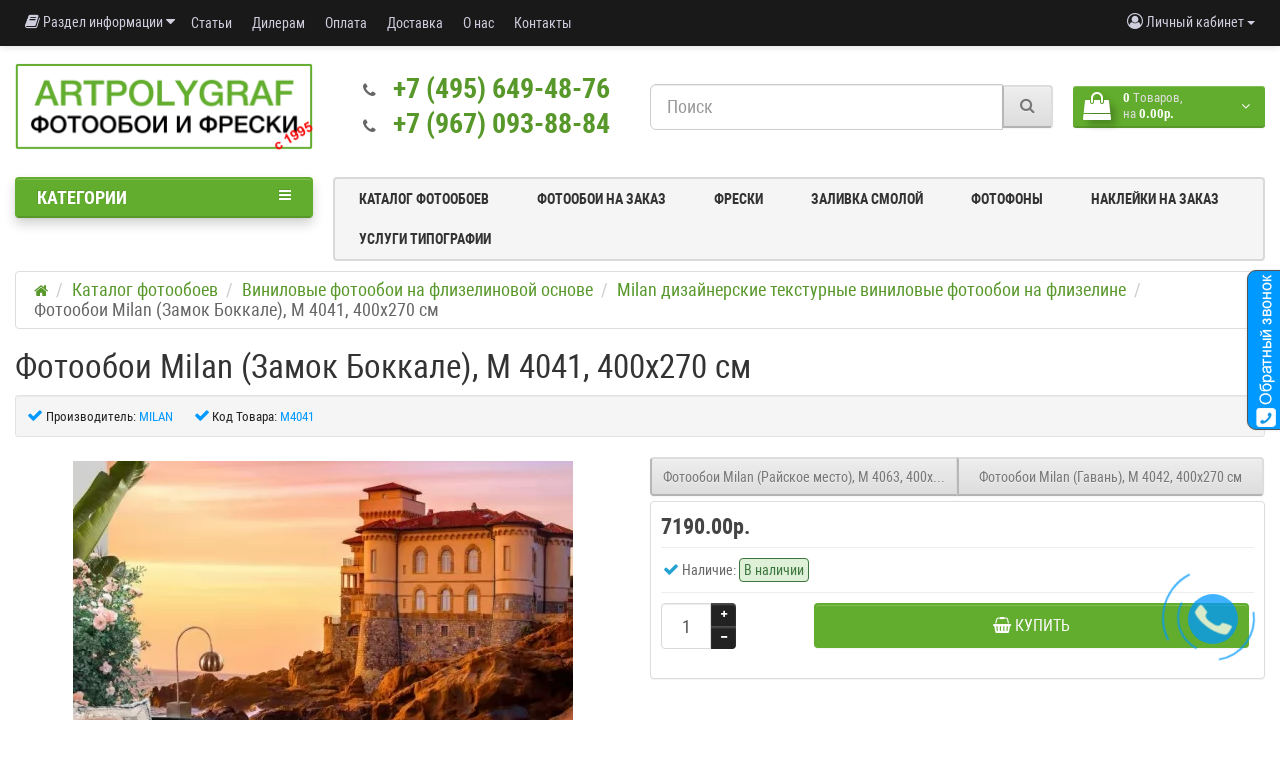

--- FILE ---
content_type: text/html; charset=utf-8
request_url: https://artpolygraf.ru/fotooboi_milan_zamok_bokkale_m_4041_400h270_sm.html
body_size: 27592
content:
<!DOCTYPE html>
<!--[if IE]><![endif]-->
<!--[if IE 8 ]><html dir="ltr" lang="ru" class="ie8"><![endif]-->
<!--[if IE 9 ]><html dir="ltr" lang="ru" class="ie9"><![endif]-->
<!--[if (gt IE 9)|!(IE)]><!-->
<html dir="ltr" lang="ru">
<!--<![endif]-->
<head itemscope itemtype="http://schema.org/WPHeader">
<meta charset="UTF-8" />
<meta name="viewport" content="width=device-width, initial-scale=1">
<title itemprop="headline">Фотообои Milan (Замок Боккале), М 4041, 400х270 см</title>

      

      
<base href="https://artpolygraf.ru/" />

<meta itemprop="description" name="description" content="Фотообои Milan (Замок Боккале), М 4041, 400х270 см. Артполиграф - пионер отрасли интерьерной фотопечати на обоях в России. Разработка и производство фотообоев, фресок и фотопанно. Доставка по Москве и России." /><!--  -->
<meta http-equiv="X-UA-Compatible" content="IE=edge">
<link href="https://artpolygraf.ru/image/catalog/icons/favicon.png" rel="icon" /><link href="catalog/view/javascript/bootstrap/css/bootstrap.min.css" rel="preload" as="style" />
<link href="catalog/view/javascript/bootstrap/css/bootstrap.min.css" rel="stylesheet" media="screen" />
<link href="catalog/view/theme/newstore/stylesheet/custom.css?v=5" rel="stylesheet"/>
<style>
@font-face {font-display:swap;font-family: 'Roboto Condensed';src: local('Roboto Condensed'), local('RobotoCondensed-Regular'), url('catalog/view/theme/newstore/stylesheet/fonts/Robotocondensed.woff2') format('woff2'), url('catalog/view/theme/newstore/stylesheet/fonts/Robotocondensed.woff') format('woff'), url('catalog/view/theme/newstore/stylesheet/fonts/Robotocondensed.ttf') format('truetype');font-weight: 400;font-style: normal;}
@font-face {font-display:swap;font-family: 'Roboto Condensed';src: local('Roboto Condensed Bold'), local('RobotoCondensed-Bold'), url('catalog/view/theme/newstore/stylesheet/fonts/Robotocondensedbold.woff2') format('woff2'), url('catalog/view/theme/newstore/stylesheet/fonts/Robotocondensedbold.woff') format('woff'), url('catalog/view/theme/newstore/stylesheet/fonts/Robotocondensedbold.ttf') format('truetype');font-weight: 600;font-style: normal;}
@font-face {font-display:swap;font-family:'FontAwesome';src:url('catalog/view/theme/newstore/font-awesome/fonts/fontawesome-webfont.eot?v=4.7.0');src:url('catalog/view/theme/newstore/font-awesome/fonts/fontawesome-webfont.eot?#iefix&v=4.7.0') format('embedded-opentype'),url('catalog/view/theme/newstore/font-awesome/fonts/fontawesome-webfont.woff2?v=4.7.0') format('woff2'),url('catalog/view/theme/newstore/font-awesome/fonts/fontawesome-webfont.woff?v=4.7.0') format('woff'),url('catalog/view/theme/newstore/font-awesome/fonts/fontawesome-webfont.ttf?v=4.7.0') format('truetype'),url('catalog/view/theme/newstore/font-awesome/fonts/fontawesome-webfont.svg?v=4.7.0#fontawesomeregular') format('svg');font-weight:normal;font-style:normal}
@font-face {font-display:swap;font-family:'Marck Script';src: url('catalog/view/theme/newstore/stylesheet/fonts/MarckScriptRegular.ttf');}
</style>
<link rel="preload" as="style" href="https://artpolygraf.ru/ns-cache/_0dedb39ee44efd8126f821ddecdbe096.css"/><link rel="stylesheet" href="https://artpolygraf.ru/ns-cache/_0dedb39ee44efd8126f821ddecdbe096.css"/>

<style>#cart:hover .dropdown-menu{display:block;}#cart:hover .dropdown-menu:before{content:"";position:absolute;top:-7px;width:100%;height:9px;background:transperent;}#cart:hover .car-down{-webkit-transform: rotate(-180deg);transform: rotate(-180deg);}</style><script>
if (localStorage.getItem('display') === null) {localStorage.setItem('display', 'grid4');}</script><style>
.product-grid.grid4.col-1 .actions .cart .btn-general {padding:7.5px 6px;}
.product-grid.grid4.col-1 .actions .cart i {display:none;}
.product-grid.grid4.col-lg-1-5 .actions .cart .btn-general {padding:7.5px 6px;}
.product-grid.grid4.col-lg-1-5 .actions .cart i {display:none;}
</style>
<style>
.sticker-ns.popular .fa{color:}
.sticker-ns.popular{background:  none repeat scroll 0 0;color:;}
.sticker-ns.special .fa{color:}
.sticker-ns.special{background:  none repeat scroll 0 0;color:;}
.sticker-ns.bestseller .fa{color:}
.sticker-ns.bestseller{background:  none repeat scroll 0 0;color:;}
.sticker-ns.newproduct .fa{color:}
.sticker-ns.newproduct{background:  none repeat scroll 0 0;color:;}
</style>
<link rel="preload" as="script" href="https://artpolygraf.ru/ns-cache/_3281b36d9c1adaf162cb31350dda2a6b.js"/><script src="https://artpolygraf.ru/ns-cache/_3281b36d9c1adaf162cb31350dda2a6b.js"></script>

<script>
function init(elem, options){
elem.addClass('countdownHolder');
$.each(['Days','Hours','Minutes','Sec'],function(i){
var clas;
if (this=='Days') {clas="Дней";}
if (this=='Hours') {clas="Часов";}
if (this=='Minutes') {clas="минут";}
if (this=='Sec') {clas="сек";}
out_timer = "";
out_timer += '<span class="count'+this+'">';
out_timer += '<span class="num-time">';
out_timer += '<span class="position"><span class="digit static">0</span></span>';
out_timer += '<span class="position"><span class="digit static">0</span></span>';
out_timer += '</span>';
out_timer += '<span class="time_productany">'+clas+'</span>';
out_timer += '</span>';
$(out_timer).appendTo(elem);
});
}
var button_shopping = "Продолжить покупки";
var button_checkout = "Оформление заказа";
var link_checkout = "https://artpolygraf.ru/index.php?route=checkout/simplecheckout";
var link_newstorecheckout = "https://artpolygraf.ru/index.php?route=checkout/simplecheckout";
var text_showmore = 'Показать еще';
var color_schem = '6';
var loading_masked_img = '<img src="catalog/view/theme/newstore/image/ring-alt-'+ color_schem +'.svg" />';
function loading_masked(action) {
	if (action) {
		$('.loading_masked').html(loading_masked_img);
		$('.loading_masked').show();
	} else {
		$('.loading_masked').html('');
		$('.loading_masked').hide();
	}
}
function creatOverlayLoadPage(action) {
	if (action) {
		$('#messageLoadPage').html(loading_masked_img);
		$('#messageLoadPage').show();
	} else {
		$('#messageLoadPage').html('');
		$('#messageLoadPage').hide();
	}
}
</script>
 
<script>var text_autosearch_view_all = "Просмотреть все результаты";</script>


<script>
function fastorder_open(prod_id) {  
          $.magnificPopup.open({
            tLoading: '<span><i style="font-size:50px;" class="fa fa-spinner fa-pulse"></i></span>',
            items: {
              src: 'index.php?route=extension/module/newfastorder&prod_id='+prod_id,
              type: 'ajax'
            }
          });
        }
function fastorder_open_cart() {  
          $.magnificPopup.open({
            tLoading: '<span><i style="font-size:50px;" class="fa fa-spinner fa-pulse"></i></span>',
            items: {
              src: 'index.php?route=extension/module/newfastordercart',
              type: 'ajax'
            }
			
          });
        }		
</script>
			

                            

<script>
function fastorder_open(prod_id) {  
          $.magnificPopup.open({
            tLoading: '<span><i style="font-size:50px;" class="fa fa-spinner fa-pulse"></i></span>',
            items: {
              src: 'index.php?route=extension/module/newfastorder&prod_id='+prod_id,
              type: 'ajax'
            }
          });
        }
function fastorder_open_cart() {  
          $.magnificPopup.open({
            tLoading: '<span><i style="font-size:50px;" class="fa fa-spinner fa-pulse"></i></span>',
            items: {
              src: 'index.php?route=extension/module/newfastordercart',
              type: 'ajax'
            }
			
          });
        }		
</script>
			

                            
</head>
<body class="">
<p id="back-top"><a rel="nofollow" class="btn btn-default" href="#top"><i class="fa fa-chevron-up" style="font-size:18px;"></i></a></p>
<div id="login-form-popup" class="modal fade" role="dialog">
	<div class="modal-dialog modal-login">
		<div class="modal-content">
			<form>
				<div class="modal-header">
					<button type="button" class="close" data-dismiss="modal">&times;</button>
					<h4 class="modal-title">Авторизация</h4>
				</div>
				<div class="modal-body">
				<div class="form-group">
					<div class="message"></div>
				</div>
					<div class="form-group">
						<div class="input-group">
							<span class="input-group-addon"><i class="fa fa-envelope"></i></span>
							<input type="text" name="emailpopup" value="" placeholder="E-Mail" id="input-email-popup" class="form-control" />
						</div>
					</div>
					<div class="form-group">
						<div class="input-group">
							<span class="input-group-addon"><i class="fa fa-lock"></i></span>
							<input type="password" name="passwordpopup" value="" placeholder="Пароль" id="input-password-popup" class="form-control" />
						</div>
					</div>
					<div class="form-group text-center">
						<a href="https://artpolygraf.ru/index.php?route=account/simpleregister">Регистрация</a> | <a href="https://artpolygraf.ru/index.php?route=account/forgotten">Забыли пароль?</a>
					</div>
				</div>
				<div class="modal-footer">
					<input type="button" value="Войти" id="button-login-popup" class="btn-login btn-block" />
				</div>
			</form>
		</div>
	</div>
</div>
<nav id="top">
  <div class="container">
  	<div class="pull-left">
	<div class="btn-group">
    <button class="btn btn-link dropdown-toggle" data-toggle="dropdown">
	<i class="fa fa-book"></i> <span class="hidden-xs hidden-sm hidden-md">Раздел информации</span> <i class="fa fa-caret-down"></i>
	</button>
	<ul class="dropdown-menu c2">
	                <li><a href="https://artpolygraf.ru/news/">Новости (13)</a></li>
        	                <li><a href="https://artpolygraf.ru/bloga/">Информация (22)</a></li>
        			</ul>
	</div>
	</div>
  	<div class="pull-left">
		<div class="navbar navbar-inverse">
			<div class="navbar-header">
				<button data-toggle="collapse-side" data-target=".side-collapse" type="button" class="navbar-toggle btn-question"><i class="fa fa-question-circle" aria-hidden="true"></i></button>
			</div>
			<div class="navbar-inverse side-collapse in">
				<nav class="navbar-collapse box-dop-menu">
					<ul class="nav navbar-nav">
													<li><button onclick="location='/stati/'"  type="button" class="btn btn-link"><i class=""></i> Статьи</button></li>
						 							<li><button onclick="location='/dilleram-i-partneram.html'"  type="button" class="btn btn-link"><i class=""></i> Дилерам </button></li>
						 							<li><button onclick="location='/kak-kupit-i-oplatit-fotooboi.html'"  type="button" class="btn btn-link"><i class=""></i> Оплата</button></li>
						 							<li><button onclick="location='/dostavka-fotooboev.html'"  type="button" class="btn btn-link"><i class=""></i> Доставка</button></li>
						 							<li><button onclick="location='/about_artpolygraf.html'"  type="button" class="btn btn-link"><i class=""></i> О нас</button></li>
						 							<li><button onclick="location='contacts/'"  type="button" class="btn btn-link"><i class=""></i> Контакты</button></li>
						 					</ul>
				</nav>
			</div>
		</div>
	</div>
		<div class="pull-right">
	<div class="pull-right">
		<div class="btn-group box-account">
				<button data-toggle="dropdown" type="button" class="dropdown-toggle btn btn-link">
				<i class="fa fa-user-circle-o"></i>
								<span class="hidden-xs hidden-sm">Личный кабинет</span> <span class="caret"></span>
								</button>
			<ul class="dropdown-menu dropdown-menu-right">
								<li><a rel="nofollow" href="https://artpolygraf.ru/index.php?route=account/simpleregister">Регистрация</a></li>
				<li><a rel="nofollow" href="#login_modal_popup" data-toggle="modal" data-target="#login-form-popup">Авторизация</a></li>
							</ul>
		</div>
	</div>
	<div class="pull-right box-currency">
		 
	</div>
	<div class="pull-right box-language">
		
	</div>
			</div>
  </div>
</nav>
<header >
<div class="container">
<div class="row vertical-align">
      <div class="col-xs-12 col-sm-12 col-md-3 text-center text-left-md logo-top">
        <div id="logo">
                                  <a href="https://artpolygraf.ru/"><img src="https://artpolygraf.ru/image/catalog/фотообои_и_фрески.png" title="Фрески Фотообои Наклейки На заказ и оптом! фабрика Артполиграф " alt="Фрески Фотообои Наклейки На заказ и оптом! фабрика Артполиграф " class="img-responsive" /></a>
                              </div>
      </div>
		 <div class="phone-box col-xs-12 col-sm-12 col-md-3  text-xs-center text-sm-center text-md-center">
			<div id="phone">
				<div class="contact-header">
					<div class="dropdown-toggle">
													<div class="additional-tel dth">
																	<div class="icon-image"><i class="fa fa-phone"></i></div>
																<div class="tel-info dtch">
								<a href='tel:+74956494876'>+7 (495) 649-48-76</a>
								</div>
							</div>
													<div class="additional-tel dth">
																	<div class="icon-image"><i class="fa fa-phone"></i></div>
																<div class="tel-info dtch">
								<a href='tel:+79670938884'>+7 (967) 093-88-84</a>
								</div>
							</div>
																		<div class="text_after_phone"></div>
					</div>
									</div>
			</div>
	  </div>
	  <div class="box-cart  col-xs-12 col-xs-12 col-sm-4 col-md-2 col-md-push-4 col-sm-push-8"><div class="shopping-cart ">
<div id="cart" class="btn-group btn-block">

<!-- MegaCalculator -->
<script id="hide_cart_quantity">
function hideCartQuantity() {
	var hide_cart_price=parseInt($('input[name="hide_cart_price"]').val());
	if(!hide_cart_price) {return;}
	var common_cart_quantity_element = $('#cart').find('[onclick^="cart.remove"]').parent().prev().prev();
	common_cart_quantity_element.html('');
	var checkout_cart_quantity_element = $('input[name^="quantity\["]').closest('td');
	checkout_cart_quantity_element = checkout_cart_quantity_element.add($('#collapse-checkout-confirm table td:nth-child(3)'));
	if(checkout_cart_quantity_element.length) {
		checkout_cart_quantity_element.hide();
		checkout_cart_quantity_element.next().hide();
		var quantity_index = checkout_cart_quantity_element.first().index();
		var checkout_cart_quantity_head = checkout_cart_quantity_element.closest('table').find('thead tr td:nth-child('+(quantity_index+1)+')');
		checkout_cart_quantity_head.hide();
		checkout_cart_quantity_head.next().hide();
		$('#collapse-checkout-confirm table tfoot td[colspan="4"]').attr('colspan', '2');
	}
}	
$(document).ready(hideCartQuantity);
</script>
<!-- MegaCalculator end -->

  <button type="button" data-toggle="dropdown" data-loading-text="Загрузка..." class="btn btn-block dropdown-toggle">	
		<i class="shop-bag fa fa-shopping-bag"></i>
	 
	<i class="car-down fa fa-angle-down"></i>
  <span class="cart-total"><span class="products"><b>0</b> <span class="text_product">Tоваров,</span></span><span class="prices">на <b>0.00р.</b></span></span>
  </button>
  
  <ul class="dropdown-menu pull-right"  >
     
    <li>
      <p class="text-center">Ваша корзина пуста!</p>
    </li>
     
  </ul>
</div>
</div>
</div>
      <div class="box-search  col-xs-12  col-sm-8 col-md-4 col-sm-pull-4 col-md-pull-2 search-top"><form id="hotsearch" class="input-group liveform">
  <input type="text" name="hotsearch" value="" placeholder="Поиск" class="form-control input-lg" />
  <span class="input-group-btn">
    <button type="submit" class="btn btn-default btn-lg"><i class="fa fa-search"></i></button>
  </span>
</form>
<script src="catalog/view/javascript/hotsearch/hotsearch.js"></script>
<script>
  const hotStyle = document.createElement('link');
  hotStyle.setAttribute('href', 'catalog/view/javascript/hotsearch/hotsearch.css');
  hotStyle.setAttribute('rel', 'stylesheet');
  document.head.appendChild(hotStyle);
</script>
<script>
  HotSearch({
                                                          stock: 1,
                        price: 1,
                        productCount: 9,
                        categoriesCount: 5,
                        breakpoint: 992,
                        minLength: 3,
            });
</script></div>
	</div>
</div>
	<div class="container">
	<div class="row">
		<div class="col-md-9 col-md-push-3 hidden-xs hidden-sm clearfix">
				<nav id="additional-menu" class="navbar hmenu_type">
		<div>
		  <ul class="nav navbar-nav">
																																	<li><a  class="no-img-parent-link" href="catalog-fotooboev">
																		Каталог фотообоев</a></li>
																											<li><a  class="no-img-parent-link" href="https://artpolygraf.ru/fotooboi_na_zakaz/">
																		Фотообои на заказ</a></li>
																											<li><a  class="no-img-parent-link" href="/freski_na_zakaz/">
																		Фрески</a></li>
																											<li><a  class="no-img-parent-link" href="https://artpolygraf.ru/oborudovanie/zalivka_smoloj_3d_nakleek/">
																		Заливка смолой</a></li>
																											<li><a  class="no-img-parent-link" href="/fonmaker/">
																		Фотофоны</a></li>
																																										<li><a  class="no-img-parent-link" href="/nakleyki/">
																		Наклейки на заказ</a></li>
																																																																					<li class="dropdown">
					<a href="tipografiya"  class="dropdown-toggle dropdown-img" data-toggle="dropdown">
																			Услуги Типографии
					</a>
																												 <div class="dropdown-menu nsmenu-type-category-simple">
								<div class="dropdown-inner">
									<ul class="list-unstyled nsmenu-haschild">
																				<li >
											<a itemprop="url" href="https://artpolygraf.ru/tipografiya/naklejki_i_ehtiketki/pechat_ehtiketki/">
											Печать Этикетки
																							</a>
																					</li>
																				<li >
											<a itemprop="url" href="https://artpolygraf.ru/tipografiya/pechat_shriftom_brajlya_na_uf_printere/">
											Печать шрифтом Брайля 
																							</a>
																					</li>
																				<li >
											<a itemprop="url" href="https://artpolygraf.ru/tipografiya/pechat_vizitok_birok_i_otkrytok/">
											Печать визиток, бирок и открыток
																							</a>
																					</li>
																				<li >
											<a itemprop="url" href="https://artpolygraf.ru/tipografiya/naklejki_i_ehtiketki/pechat_naklejki_i_stikerov_na_zakaz/">
											Печать Наклейки и Стикеров  на заказ
																							</a>
																					</li>
																				<li >
											<a itemprop="url" href="https://artpolygraf.ru/tipografiya/pechat_bukletov/">
											Печать буклетов
																							</a>
																					</li>
																				<li >
											<a itemprop="url" href="https://artpolygraf.ru/tipografiya/naklejki_i_ehtiketki/pechat_data_matrix_kodov_chestnyj_znak_srochno/">
											Печать этикеток Честный знак и кодов Data Matrix срочно
																							</a>
																					</li>
																				<li >
											<a itemprop="url" href="https://artpolygraf.ru/tipografiya/naklejki_i_ehtiketki/personalizirovannaya_pechat_s_peremennymi_dannymi/">
											Персонализированная печать с переменными данными
																							</a>
																					</li>
																				<li >
											<a itemprop="url" href="https://artpolygraf.ru/tipografiya/uv_dtf_pechat_na_listah_a3/">
											UV DTF печать наклеек
																							</a>
																					</li>
																				<li >
											<a itemprop="url" href="https://artpolygraf.ru/tipografiya/dtf_pechat/">
											DTF печать
																							</a>
																					</li>
																				<li >
											<a itemprop="url" href="https://artpolygraf.ru/tipografiya/uf_pechat/">
											Уф печать
																							</a>
																					</li>
																				<li class="nsmenu-issubchild">
											<a itemprop="url" href="https://artpolygraf.ru/tipografiya/shirokoformatnaya_pechat/">
											Широкоформатная печать
																							</a>
																						<ul class="list-unstyled nsmenu-ischild nsmenu-ischild-simple">
											 																									<li><a href="https://artpolygraf.ru/tipografiya/shirokoformatnaya_pechat/shirokoformatnaya_pechat_bannerov/">Широкоформатная печать баннеров
														</a>
													</li>
																																																<li><a href="https://artpolygraf.ru/tipografiya/shirokoformatnaya_pechat/shirokoformatnaya_pechat_plakatov/">Широкоформатная печать плакатов
														</a>
													</li>
																																																<li><a href="https://artpolygraf.ru/tipografiya/shirokoformatnaya_pechat/shirokoformatnaya_pechat_chertezhej/">Широкоформатная печать чертежей
														</a>
													</li>
																																		</ul>
																					</li>
																				<li >
											<a itemprop="url" href="https://artpolygraf.ru/tipografiya/cifrovaya_pechat/">
											Цифровая печать
																							</a>
																					</li>
																				<li >
											<a itemprop="url" href="https://artpolygraf.ru/tipografiya/pechat_agitacionnoj_produkcii/">
											Печать агитационной продукции 
																							</a>
																					</li>
																			</ul>
								</div>
								</div>
																																																																																</li>
																																																																																																																																																																												  </ul>
		</div>
	   </nav>
	  </div>
		<div class="col-sm-12 col-md-3 col-md-pull-9 menu-box ">
						<nav id="menu" class="btn-group btn-block">
				<button type="button" class="btn btn-menu btn-block dropdown-toggle" data-toggle="dropdown">
					<i class="fa fa-bars"></i>
					<span class="text-category">Категории</span>
				</button>
				<ul id="menu-list" class="dropdown-menu" itemscope itemtype="http://schema.org/SiteNavigationElement">
																		<li class="dropdown ">
							<span class="toggle-child">
								<i class="fa fa-plus plus"></i>
								<i class="fa fa-minus minus"></i>
							</span>
								<a href="/catalog-fotooboev/interer/"  class="parent-link dropdown-img">
									<i class="fa fa-angle-down arrow"></i>
																			Выбор фотообоев под Интерьер
								</a>
																								  <div class="ns-dd dropdown-menu-simple nsmenu-type-category-simple">
									<div class="dropdown-inner">
										<ul class="list-unstyled nsmenu-haschild">
																						<li >
												<a itemprop="url" href="https://artpolygraf.ru/catalog-fotooboev/vybor_fotooboev_pod_interer/spalnya/">												Спальня
																								</a>
																							</li>
																						<li >
												<a itemprop="url" href="https://artpolygraf.ru/catalog-fotooboev/vybor_fotooboev_pod_interer/gostinaya/">												Гостиная
																								</a>
																							</li>
																						<li >
												<a itemprop="url" href="https://artpolygraf.ru/catalog-fotooboev/vybor_fotooboev_pod_interer/detskaya/">												Детская
																								</a>
																							</li>
																						<li >
												<a itemprop="url" href="https://artpolygraf.ru/catalog-fotooboev/vybor_fotooboev_pod_interer/kuhnya/">												Кухня
																								</a>
																							</li>
																						<li >
												<a itemprop="url" href="https://artpolygraf.ru/catalog-fotooboev/vybor_fotooboev_pod_interer/ofis/">												Офис
																								</a>
																							</li>
																						<li >
												<a itemprop="url" href="https://artpolygraf.ru/catalog-fotooboev/vybor_fotooboev_pod_interer/koridor/">												Коридор
																								</a>
																							</li>
																						<li >
												<a itemprop="url" href="https://artpolygraf.ru/catalog-fotooboev/vybor_fotooboev_pod_interer/vannaya/">												Ванная
																								</a>
																							</li>
																						<li >
												<a itemprop="url" href="https://artpolygraf.ru/catalog-fotooboev/vybor_fotooboev_pod_interer/holl/">												Холл
																								</a>
																							</li>
																						<li >
												<a itemprop="url" href="https://artpolygraf.ru/catalog-fotooboev/vybor_fotooboev_pod_interer/na_potolok-2/">												На потолок
																								</a>
																							</li>
																						<li >
												<a itemprop="url" href="https://artpolygraf.ru/catalog-fotooboev/vybor_fotooboev_pod_interer/na_fasad/">												На фасад
																								</a>
																							</li>
																						<li >
												<a itemprop="url" href="https://artpolygraf.ru/catalog-fotooboev/vybor_fotooboev_pod_interer/kartiny-2/">												Картины
																								</a>
																							</li>
																					</ul>
									</div>
									</div>
																																																																																															</li>
																									<li class="hidden-md hidden-lg">
									<a  class="dropdown-img" href="catalog-fotooboev">
																														Каталог фотообоев
									</a>
								</li>
																									<li class="hidden-md hidden-lg">
									<a  class="dropdown-img" href="https://artpolygraf.ru/fotooboi_na_zakaz/">
																														Фотообои на заказ
									</a>
								</li>
																									<li class="hidden-md hidden-lg">
									<a  class="dropdown-img" href="/freski_na_zakaz/">
																														Фрески
									</a>
								</li>
																									<li class="hidden-md hidden-lg">
									<a  class="dropdown-img" href="https://artpolygraf.ru/oborudovanie/zalivka_smoloj_3d_nakleek/">
																														Заливка смолой
									</a>
								</li>
																									<li class="hidden-md hidden-lg">
									<a  class="dropdown-img" href="/fonmaker/">
																														Фотофоны
									</a>
								</li>
																								<li class="dropdown ">
							<span class="toggle-child">
								<i class="fa fa-plus plus"></i>
								<i class="fa fa-minus minus"></i>
							</span>
								<a href="/catalog-fotooboev/tematika/"  class="parent-link dropdown-img">
									<i class="fa fa-angle-down arrow"></i>
																			Выбор фотообоев по тематике
								</a>
																								  <div class="ns-dd dropdown-menu-simple nsmenu-type-category-simple">
									<div class="dropdown-inner">
										<ul class="list-unstyled nsmenu-haschild">
																						<li  class="nsmenu-issubchild">
												<a itemprop="url" href="https://artpolygraf.ru/catalog-fotooboev/vybor_fotooboev_po_tematike/pejzazhi/"><i class="fa fa-angle-down arrow"></i>												Пейзажи
																								</a>
																								<ul class="list-unstyled nsmenu-ischild nsmenu-ischild-simple">
																																										<li class="">
																<a href="https://artpolygraf.ru/catalog-fotooboev/vybor_fotooboev_po_tematike/pejzazhi/vidy-s-balkona-ili-terrasy/">																Виды с Балкона или террасы
																																</a>
																															</li>
																																																								<li class="">
																<a href="https://artpolygraf.ru/catalog-fotooboev/vybor_fotooboev_po_tematike/pejzazhi/gory/">																Горы
																																</a>
																															</li>
																																																								<li class="">
																<a href="https://artpolygraf.ru/catalog-fotooboev/vybor_fotooboev_po_tematike/pejzazhi/klassicheskie_pejzazhi/">																Классические пейзажи
																																</a>
																															</li>
																																																								<li class="">
																<a href="https://artpolygraf.ru/catalog-fotooboev/vybor_fotooboev_po_tematike/pejzazhi/les/">																Лес
																																</a>
																															</li>
																																																								<li class=" ischild_4level_simple">
																<a href="https://artpolygraf.ru/catalog-fotooboev/vybor_fotooboev_po_tematike/pejzazhi/morskie_pejzazhi/"><i class="fa fa-angle-down arrow"></i>																Морские пейзажи
																																</a>
																																<ul class="list-unstyled child_4level_simple">
																																			<li><a itemprop="url" href="https://artpolygraf.ru/catalog-fotooboev/vybor_fotooboev_po_tematike/pejzazhi/morskie_pejzazhi/parusniki-i-lodki/">Парусники и лодки</a></li>
																																	</ul>
																															</li>
																																																								<li class="">
																<a href="https://artpolygraf.ru/catalog-fotooboev/vybor_fotooboev_po_tematike/pejzazhi/nebo/">																Небо
																																</a>
																															</li>
																																																								<li class="">
																<a href="https://artpolygraf.ru/catalog-fotooboev/vybor_fotooboev_po_tematike/pejzazhi/palmy/">																Пальмы
																																</a>
																															</li>
																																																								<li class="">
																<a href="https://artpolygraf.ru/catalog-fotooboev/vybor_fotooboev_po_tematike/pejzazhi/plyazhi-i-palmy/">																Пляжи и пальмы
																																</a>
																															</li>
																																																								<li class="">
																<a href="https://artpolygraf.ru/catalog-fotooboev/vybor_fotooboev_po_tematike/pejzazhi/polya/">																Поля
																																</a>
																															</li>
																																																								<li class="">
																<a href="https://artpolygraf.ru/catalog-fotooboev/vybor_fotooboev_po_tematike/pejzazhi/pustynya/">																Пустыня
																																</a>
																															</li>
																																																								<li class="">
																<a href="https://artpolygraf.ru/catalog-fotooboev/vybor_fotooboev_po_tematike/pejzazhi/fantasticheskie_pejzazhi/">																Фантастические пейзажи
																																</a>
																															</li>
																																																								<li class="">
																<a href="https://artpolygraf.ru/catalog-fotooboev/vybor_fotooboev_po_tematike/pejzazhi/fotooboi_zima/">																Фотообои Зима
																																</a>
																															</li>
																																							</ul>
																							</li>
																						<li  class="nsmenu-issubchild">
												<a itemprop="url" href="https://artpolygraf.ru/catalog-fotooboev/vybor_fotooboev_po_tematike/strany/"><i class="fa fa-angle-down arrow"></i>												Страны
																								</a>
																								<ul class="list-unstyled nsmenu-ischild nsmenu-ischild-simple">
																																										<li class="">
																<a href="https://artpolygraf.ru/catalog-fotooboev/vybor_fotooboev_po_tematike/strany/angliya/">																Англия
																																</a>
																															</li>
																																																								<li class=" ischild_4level_simple">
																<a href="https://artpolygraf.ru/catalog-fotooboev/vybor_fotooboev_po_tematike/strany/vostochnye-strany/"><i class="fa fa-angle-down arrow"></i>																Восточные страны 
																																</a>
																																<ul class="list-unstyled child_4level_simple">
																																			<li><a itemprop="url" href="https://artpolygraf.ru/catalog-fotooboev/vybor_fotooboev_po_tematike/strany/vostochnye-strany/kitaj/">Китай</a></li>
																																			<li><a itemprop="url" href="https://artpolygraf.ru/catalog-fotooboev/vybor_fotooboev_po_tematike/strany/vostochnye-strany/yaponiya/">Япония</a></li>
																																	</ul>
																															</li>
																																																								<li class=" ischild_4level_simple">
																<a href="https://artpolygraf.ru/catalog-fotooboev/vybor_fotooboev_po_tematike/strany/italiya/"><i class="fa fa-angle-down arrow"></i>																Италия
																																</a>
																																<ul class="list-unstyled child_4level_simple">
																																			<li><a itemprop="url" href="https://artpolygraf.ru/catalog-fotooboev/vybor_fotooboev_po_tematike/strany/italiya/fotooboi_veneciya/">Фотообои Венеция</a></li>
																																	</ul>
																															</li>
																																																								<li class="">
																<a href="https://artpolygraf.ru/catalog-fotooboev/vybor_fotooboev_po_tematike/strany/rossiya/">																Россия 
																																</a>
																															</li>
																																																								<li class="">
																<a href="https://artpolygraf.ru/catalog-fotooboev/vybor_fotooboev_po_tematike/strany/sredizemnomore/">																Средиземноморье
																																</a>
																															</li>
																																																								<li class=" ischild_4level_simple">
																<a href="https://artpolygraf.ru/catalog-fotooboev/vybor_fotooboev_po_tematike/strany/franciya/"><i class="fa fa-angle-down arrow"></i>																Франция
																																</a>
																																<ul class="list-unstyled child_4level_simple">
																																			<li><a itemprop="url" href="https://artpolygraf.ru/catalog-fotooboev/vybor_fotooboev_po_tematike/strany/franciya/parizh/">Париж</a></li>
																																			<li><a itemprop="url" href="https://artpolygraf.ru/catalog-fotooboev/vybor_fotooboev_po_tematike/strany/franciya/provans/">Прованс </a></li>
																																	</ul>
																															</li>
																																							</ul>
																							</li>
																						<li >
												<a itemprop="url" href="https://artpolygraf.ru/catalog-fotooboev/vybor_fotooboev_po_tematike/sady-i-parki/">												Сады и парки 
																								</a>
																							</li>
																						<li >
												<a itemprop="url" href="https://artpolygraf.ru/catalog-fotooboev/vybor_fotooboev_po_tematike/ulochki-i-dvoriki/">												Улочки и дворики
																								</a>
																							</li>
																						<li >
												<a itemprop="url" href="https://artpolygraf.ru/catalog-fotooboev/vybor_fotooboev_po_tematike/fotooboi_priroda/babochki/">												Бабочки
																								</a>
																							</li>
																						<li  class="nsmenu-issubchild">
												<a itemprop="url" href="https://artpolygraf.ru/catalog-fotooboev/vybor_fotooboev_po_tematike/lyudi/"><i class="fa fa-angle-down arrow"></i>												Люди
																								</a>
																								<ul class="list-unstyled nsmenu-ischild nsmenu-ischild-simple">
																																										<li class="">
																<a href="https://artpolygraf.ru/catalog-fotooboev/vybor_fotooboev_po_tematike/lyudi/s_devushkoj/">																С девушкой
																																</a>
																															</li>
																																							</ul>
																							</li>
																						<li >
												<a itemprop="url" href="https://artpolygraf.ru/catalog-fotooboev/vybor_fotooboev_po_tematike/natyurmort/">												Натюрморт
																								</a>
																							</li>
																						<li  class="nsmenu-issubchild">
												<a itemprop="url" href="https://artpolygraf.ru/catalog-fotooboev/vybor_fotooboev_po_tematike/fotooboi_vodnaya_stihiya/"><i class="fa fa-angle-down arrow"></i>												Фотообои Водная Стихия
																								</a>
																								<ul class="list-unstyled nsmenu-ischild nsmenu-ischild-simple">
																																										<li class="">
																<a href="https://artpolygraf.ru/catalog-fotooboev/vybor_fotooboev_po_tematike/fotooboi_vodnaya_stihiya/vodopady/">																Водопады
																																</a>
																															</li>
																																																								<li class="">
																<a href="https://artpolygraf.ru/catalog-fotooboev/vybor_fotooboev_po_tematike/fotooboi_vodnaya_stihiya/more/">																Море
																																</a>
																															</li>
																																																								<li class="">
																<a href="https://artpolygraf.ru/catalog-fotooboev/vybor_fotooboev_po_tematike/fotooboi_vodnaya_stihiya/podvodnyj_mir/">																Подводный Мир
																																</a>
																															</li>
																																							</ul>
																							</li>
																						<li >
												<a itemprop="url" href="https://artpolygraf.ru/catalog-fotooboev/vybor_fotooboev_po_tematike/dekor/">												Декор
																								</a>
																							</li>
																						<li  class="nsmenu-issubchild">
												<a itemprop="url" href="https://artpolygraf.ru/catalog-fotooboev/vybor_fotooboev_po_tematike/syuzhety/"><i class="fa fa-angle-down arrow"></i>												Сюжеты
																								</a>
																								<ul class="list-unstyled nsmenu-ischild nsmenu-ischild-simple">
																																										<li class=" ischild_4level_simple">
																<a href="https://artpolygraf.ru/catalog-fotooboev/vybor_fotooboev_po_tematike/syuzhety/zhivotnye/"><i class="fa fa-angle-down arrow"></i>																Животные
																																</a>
																																<ul class="list-unstyled child_4level_simple">
																																			<li><a itemprop="url" href="https://artpolygraf.ru/catalog-fotooboev/vybor_fotooboev_po_tematike/syuzhety/zhivotnye/koshki_i_kotyata/">Кошки и котята</a></li>
																																			<li><a itemprop="url" href="https://artpolygraf.ru/catalog-fotooboev/vybor_fotooboev_po_tematike/syuzhety/zhivotnye/tigr/">Тигр</a></li>
																																	</ul>
																															</li>
																																																								<li class="">
																<a href="https://artpolygraf.ru/catalog-fotooboev/vybor_fotooboev_po_tematike/syuzhety/kosmos/">																Космос
																																</a>
																															</li>
																																																								<li class="">
																<a href="https://artpolygraf.ru/catalog-fotooboev/vybor_fotooboev_po_tematike/syuzhety/modern/">																Модерн
																																</a>
																															</li>
																																																								<li class="">
																<a href="https://artpolygraf.ru/catalog-fotooboev/vybor_fotooboev_po_tematike/syuzhety/retro/">																Ретро
																																</a>
																															</li>
																																																								<li class="">
																<a href="https://artpolygraf.ru/catalog-fotooboev/vybor_fotooboev_po_tematike/syuzhety/romantika/">																Романтика
																																</a>
																															</li>
																																																								<li class="">
																<a href="https://artpolygraf.ru/catalog-fotooboev/vybor_fotooboev_po_tematike/syuzhety/syuzhety_dlya_potolkov/">																Сюжеты для потолков
																																</a>
																															</li>
																																																								<li class="">
																<a href="https://artpolygraf.ru/catalog-fotooboev/vybor_fotooboev_po_tematike/syuzhety/fotooboi_abstrakciya/">																Фотообои Абстракция
																																</a>
																															</li>
																																																								<li class="">
																<a href="https://artpolygraf.ru/catalog-fotooboev/vybor_fotooboev_po_tematike/syuzhety/fotooboi_vintazhnye/">																Фотообои Винтажные
																																</a>
																															</li>
																																																								<li class="">
																<a href="https://artpolygraf.ru/catalog-fotooboev/vybor_fotooboev_po_tematike/syuzhety/fotooboi_gorodskaya_romantika/">																Фотообои Городская романтика
																																</a>
																															</li>
																																																								<li class="">
																<a href="https://artpolygraf.ru/catalog-fotooboev/vybor_fotooboev_po_tematike/syuzhety/fotooboi_klassicheskie_syuzhety/">																Фотообои Классические сюжеты
																																</a>
																															</li>
																																																								<li class="">
																<a href="https://artpolygraf.ru/catalog-fotooboev/vybor_fotooboev_po_tematike/syuzhety/fotooboi_loft/">																Фотообои Лофт
																																</a>
																															</li>
																																																								<li class="">
																<a href="https://artpolygraf.ru/catalog-fotooboev/vybor_fotooboev_po_tematike/syuzhety/fotooboi_provans/">																Фотообои Прованс
																																</a>
																															</li>
																																																								<li class="">
																<a href="https://artpolygraf.ru/catalog-fotooboev/vybor_fotooboev_po_tematike/syuzhety/fotooboi_skandinavskie/">																Фотообои Скандинавские
																																</a>
																															</li>
																																							</ul>
																							</li>
																						<li  class="nsmenu-issubchild">
												<a itemprop="url" href="https://artpolygraf.ru/catalog-fotooboev/vybor_fotooboev_po_tematike/3d-oboi/"><i class="fa fa-angle-down arrow"></i>												3D  обои
																								</a>
																								<ul class="list-unstyled nsmenu-ischild nsmenu-ischild-simple">
																																										<li class="">
																<a href="https://artpolygraf.ru/catalog-fotooboev/vybor_fotooboev_po_tematike/3d-oboi/abstrakciya/">																Абстракция
																																</a>
																															</li>
																																																								<li class="">
																<a href="https://artpolygraf.ru/catalog-fotooboev/vybor_fotooboev_po_tematike/3d-oboi/gorod/">																Город
																																</a>
																															</li>
																																																								<li class="">
																<a href="https://artpolygraf.ru/catalog-fotooboev/vybor_fotooboev_po_tematike/3d-oboi/detskie-1/">																Детские
																																</a>
																															</li>
																																																								<li class="">
																<a href="https://artpolygraf.ru/catalog-fotooboev/vybor_fotooboev_po_tematike/3d-oboi/cvety-2/">																Цветы
																																</a>
																															</li>
																																																								<li class="">
																<a href="https://artpolygraf.ru/catalog-fotooboev/vybor_fotooboev_po_tematike/3d-oboi/shary/">																Шары
																																</a>
																															</li>
																																							</ul>
																							</li>
																						<li  class="nsmenu-issubchild">
												<a itemprop="url" href="https://artpolygraf.ru/catalog-fotooboev/vybor_fotooboev_po_tematike/detskie/"><i class="fa fa-angle-down arrow"></i>												Детские
																								</a>
																								<ul class="list-unstyled nsmenu-ischild nsmenu-ischild-simple">
																																										<li class="">
																<a href="https://artpolygraf.ru/catalog-fotooboev/vybor_fotooboev_po_tematike/detskie/dlya_devochek/">																Для девочек
																																</a>
																															</li>
																																																								<li class="">
																<a href="https://artpolygraf.ru/catalog-fotooboev/vybor_fotooboev_po_tematike/detskie/dlya_malchikov/">																Для мальчиков
																																</a>
																															</li>
																																																								<li class="">
																<a href="https://artpolygraf.ru/catalog-fotooboev/vybor_fotooboev_po_tematike/detskie/s-zhivotnymi/">																С животными
																																</a>
																															</li>
																																																								<li class="">
																<a href="https://artpolygraf.ru/catalog-fotooboev/vybor_fotooboev_po_tematike/detskie/s_planetami/">																С планетами
																																</a>
																															</li>
																																																								<li class="">
																<a href="https://artpolygraf.ru/catalog-fotooboev/vybor_fotooboev_po_tematike/detskie/skazochnye/">																Сказочные
																																</a>
																															</li>
																																																								<li class="">
																<a href="https://artpolygraf.ru/catalog-fotooboev/vybor_fotooboev_po_tematike/detskie/skazochnyj-les/">																Сказочный лес
																																</a>
																															</li>
																																							</ul>
																							</li>
																						<li  class="nsmenu-issubchild">
												<a itemprop="url" href="https://artpolygraf.ru/catalog-fotooboev/vybor_fotooboev_po_tematike/transport/"><i class="fa fa-angle-down arrow"></i>												Транспорт
																								</a>
																								<ul class="list-unstyled nsmenu-ischild nsmenu-ischild-simple">
																																										<li class=" ischild_4level_simple">
																<a href="https://artpolygraf.ru/catalog-fotooboev/vybor_fotooboev_po_tematike/transport/avtomobili/"><i class="fa fa-angle-down arrow"></i>																Автомобили
																																</a>
																																<ul class="list-unstyled child_4level_simple">
																																			<li><a itemprop="url" href="https://artpolygraf.ru/catalog-fotooboev/vybor_fotooboev_po_tematike/transport/avtomobili/avtobusy/">Автобусы</a></li>
																																			<li><a itemprop="url" href="https://artpolygraf.ru/catalog-fotooboev/vybor_fotooboev_po_tematike/transport/avtomobili/retro_avtomobili/">Ретро автомобили</a></li>
																																			<li><a itemprop="url" href="https://artpolygraf.ru/catalog-fotooboev/vybor_fotooboev_po_tematike/transport/avtomobili/sportivnye_avtomobili/">Спортивные автомобили</a></li>
																																	</ul>
																															</li>
																																																								<li class="">
																<a href="https://artpolygraf.ru/catalog-fotooboev/vybor_fotooboev_po_tematike/transport/korabli/">																Корабли
																																</a>
																															</li>
																																																								<li class="">
																<a href="https://artpolygraf.ru/catalog-fotooboev/vybor_fotooboev_po_tematike/transport/samolety/">																Самолеты
																																</a>
																															</li>
																																							</ul>
																							</li>
																						<li  class="nsmenu-issubchild">
												<a itemprop="url" href="https://artpolygraf.ru/catalog-fotooboev/vybor_fotooboev_po_tematike/sovremennyj_dizajn/"><i class="fa fa-angle-down arrow"></i>												Современный дизайн
																								</a>
																								<ul class="list-unstyled nsmenu-ischild nsmenu-ischild-simple">
																																										<li class="">
																<a href="https://artpolygraf.ru/catalog-fotooboev/vybor_fotooboev_po_tematike/sovremennyj_dizajn/grafika/">																Графика
																																</a>
																															</li>
																																																								<li class="">
																<a href="https://artpolygraf.ru/catalog-fotooboev/vybor_fotooboev_po_tematike/sovremennyj_dizajn/ornamenty/">																Орнаменты
																																</a>
																															</li>
																																																								<li class="">
																<a href="https://artpolygraf.ru/catalog-fotooboev/vybor_fotooboev_po_tematike/sovremennyj_dizajn/fotooboi_steny/">																Фотообои Стены
																																</a>
																															</li>
																																																								<li class="">
																<a href="https://artpolygraf.ru/catalog-fotooboev/vybor_fotooboev_po_tematike/sovremennyj_dizajn/cvety/">																Цветы
																																</a>
																															</li>
																																							</ul>
																							</li>
																						<li >
												<a itemprop="url" href="https://artpolygraf.ru/catalog-fotooboev/vybor_fotooboev_po_tematike/sovremennyj_dizajn/cvety/">												Цветы
																								</a>
																							</li>
																						<li >
												<a itemprop="url" href="https://artpolygraf.ru/catalog-fotooboev/vybor_fotooboev_po_tematike/karty/">												Карты
																								</a>
																							</li>
																						<li >
												<a itemprop="url" href="https://artpolygraf.ru/catalog-fotooboev/vybor_fotooboev_po_tematike/kartiny/">												Картины
																								</a>
																							</li>
																						<li >
												<a itemprop="url" href="https://artpolygraf.ru/catalog-fotooboev/vybor_fotooboev_po_tematike/zamki/">												Замки
																								</a>
																							</li>
																						<li >
												<a itemprop="url" href="https://artpolygraf.ru/catalog-fotooboev/vybor_fotooboev_po_tematike/vostok/">												Восток
																								</a>
																							</li>
																						<li >
												<a itemprop="url" href="https://artpolygraf.ru/catalog-fotooboev/vybor_fotooboev_po_tematike/chyorno-belye-goroda/">												Чёрно-Белые Города
																								</a>
																							</li>
																						<li >
												<a itemprop="url" href="https://artpolygraf.ru/catalog-fotooboev/vybor_fotooboev_po_tematike/dlya-podrostka/">												Для подростка
																								</a>
																							</li>
																						<li >
												<a itemprop="url" href="https://artpolygraf.ru/catalog-fotooboev/vybor_fotooboev_po_tematike/priroda/">												Природа
																								</a>
																							</li>
																						<li >
												<a itemprop="url" href="https://artpolygraf.ru/catalog-fotooboev/vybor_fotooboev_po_tematike/perya/">												Перья
																								</a>
																							</li>
																						<li >
												<a itemprop="url" href="https://artpolygraf.ru/catalog-fotooboev/vybor_fotooboev_po_tematike/tuman/">												Туман
																								</a>
																							</li>
																						<li >
												<a itemprop="url" href="https://artpolygraf.ru/catalog-fotooboev/vinilovye_fotooboi_na_flizelinovoj_osnove/protivopozharnye-oboi/">												Противопожарные обои
																								</a>
																							</li>
																					</ul>
									</div>
									</div>
																																																																																															</li>
																									<li class="hidden-md hidden-lg">
									<a  class="dropdown-img" href="/nakleyki/">
																														Наклейки на заказ
									</a>
								</li>
																								<li class="dropdown ">
							<span class="toggle-child">
								<i class="fa fa-plus plus"></i>
								<i class="fa fa-minus minus"></i>
							</span>
								<a href="/catalog-fotooboev/vinilovye-na-flizelinovoy-osnove/"  class="parent-link dropdown-img">
									<i class="fa fa-angle-down arrow"></i>
																			Виниловые фотообои на флизелиновой основе
								</a>
																								  <div class="ns-dd dropdown-menu-simple nsmenu-type-category-simple">
									<div class="dropdown-inner">
										<ul class="list-unstyled nsmenu-haschild">
																						<li  class="nsmenu-issubchild">
												<a itemprop="url" href="https://artpolygraf.ru/catalog-fotooboev/vinilovye_fotooboi_na_flizelinovoj_osnove/fotooboi_versal_flizelinovye_nedorogie/"><i class="fa fa-angle-down arrow"></i>												Фотообои Versal флизелиновые недорогие
																								</a>
																								<ul class="list-unstyled nsmenu-ischild nsmenu-ischild-simple">
																																										<li class="">
																<a href="https://artpolygraf.ru/catalog-fotooboev/vinilovye_fotooboi_na_flizelinovoj_osnove/fotooboi_versal_flizelinovye_nedorogie/fotooboi_versal_1_x_2_9m/">																Фотообои Versal 1 x 2,9м
																																</a>
																															</li>
																																																								<li class="">
																<a href="https://artpolygraf.ru/catalog-fotooboev/vinilovye_fotooboi_na_flizelinovoj_osnove/fotooboi_versal_flizelinovye_nedorogie/fotooboi_versal_2_x_2_9m/">																Фотообои Versal 2 x 2,9м
																																</a>
																															</li>
																																																								<li class="">
																<a href="https://artpolygraf.ru/catalog-fotooboev/vinilovye_fotooboi_na_flizelinovoj_osnove/fotooboi_versal_flizelinovye_nedorogie/fotooboi_versal_3_x_2_9m/">																Фотообои Versal 3 x 2,9м
																																</a>
																															</li>
																																																								<li class="">
																<a href="https://artpolygraf.ru/catalog-fotooboev/vinilovye_fotooboi_na_flizelinovoj_osnove/fotooboi_versal_flizelinovye_nedorogie/fotooboi_versal_vertikalnye/">																Фотообои Versal: вертикальные
																																</a>
																															</li>
																																																								<li class="">
																<a href="https://artpolygraf.ru/catalog-fotooboev/vinilovye_fotooboi_na_flizelinovoj_osnove/fotooboi_versal_flizelinovye_nedorogie/fotooboi_versal_kvadratnye/">																Фотообои Versal: квадратные
																																</a>
																															</li>
																																																								<li class="">
																<a href="https://artpolygraf.ru/catalog-fotooboev/vinilovye_fotooboi_na_flizelinovoj_osnove/fotooboi_versal_flizelinovye_nedorogie/fotooboi_pastel_vspenennyj_vinil_flizelin/">																Фотообои Pastel вспененный винил флизелин
																																</a>
																															</li>
																																							</ul>
																							</li>
																						<li  class="nsmenu-issubchild">
												<a itemprop="url" href="https://artpolygraf.ru/catalog-fotooboev/vinilovye_fotooboi_na_flizelinovoj_osnove/milan_dizajnerskie_teksturnye_vinilovye_fotooboi_na_flizeline/"><i class="fa fa-angle-down arrow"></i>												Milan дизайнерские текстурные виниловые фотообои на флизелине
																								</a>
																								<ul class="list-unstyled nsmenu-ischild nsmenu-ischild-simple">
																																										<li class="">
																<a href="https://artpolygraf.ru/catalog-fotooboev/vinilovye_fotooboi_na_flizelinovoj_osnove/milan_dizajnerskie_teksturnye_vinilovye_fotooboi_na_flizeline/fotooboi_milan_1_h_2_7_m/">																Фотообои Milan 1 х 2,7 м
																																</a>
																															</li>
																																																								<li class="">
																<a href="https://artpolygraf.ru/catalog-fotooboev/vinilovye_fotooboi_na_flizelinovoj_osnove/milan_dizajnerskie_teksturnye_vinilovye_fotooboi_na_flizeline/fotooboi_milan_2_h_2_7_m/">																Фотообои Milan 2 х 2,7 м
																																</a>
																															</li>
																																																								<li class="">
																<a href="https://artpolygraf.ru/catalog-fotooboev/vinilovye_fotooboi_na_flizelinovoj_osnove/milan_dizajnerskie_teksturnye_vinilovye_fotooboi_na_flizeline/fotooboi_milan_3_h_2_7_m/">																Фотообои Milan 3 х 2,7 м
																																</a>
																															</li>
																																																								<li class="">
																<a href="https://artpolygraf.ru/catalog-fotooboev/vinilovye_fotooboi_na_flizelinovoj_osnove/milan_dizajnerskie_teksturnye_vinilovye_fotooboi_na_flizeline/fotooboi_milan_2_x_1_8_m/">																Фотообои Milan 2 x 1,8 м
																																</a>
																															</li>
																																																								<li class="">
																<a href="https://artpolygraf.ru/catalog-fotooboev/vinilovye_fotooboi_na_flizelinovoj_osnove/milan_dizajnerskie_teksturnye_vinilovye_fotooboi_na_flizeline/fotooboi_milan_4_h_2_7_m/">																Фотообои Milan 4 х 2,7 м
																																</a>
																															</li>
																																																								<li class="">
																<a href="https://artpolygraf.ru/catalog-fotooboev/vinilovye_fotooboi_na_flizelinovoj_osnove/milan_dizajnerskie_teksturnye_vinilovye_fotooboi_na_flizeline/fotooboi_milan_3_h_2_m/">																Фотообои Milan 3 х 2 м
																																</a>
																															</li>
																																																								<li class="">
																<a href="https://artpolygraf.ru/catalog-fotooboev/vinilovye_fotooboi_na_flizelinovoj_osnove/milan_dizajnerskie_teksturnye_vinilovye_fotooboi_na_flizeline/fotooboi_milan_2_h_1_35_m/">																Фотообои Milan 2 х 1,35 м
																																</a>
																															</li>
																																																								<li class="">
																<a href="https://artpolygraf.ru/catalog-fotooboev/vinilovye_fotooboi_na_flizelinovoj_osnove/milan_dizajnerskie_teksturnye_vinilovye_fotooboi_na_flizeline/fotooboi_milan_5_h_2_7_m/">																Фотообои Milan 5 х 2,7 м
																																</a>
																															</li>
																																																								<li class="">
																<a href="https://artpolygraf.ru/catalog-fotooboev/vinilovye_fotooboi_na_flizelinovoj_osnove/milan_dizajnerskie_teksturnye_vinilovye_fotooboi_na_flizeline/fotooboi_milan_6_h_2_7_m/">																Фотообои Milan 6 х 2,7 м
																																</a>
																															</li>
																																							</ul>
																							</li>
																						<li  class="nsmenu-issubchild">
												<a itemprop="url" href="https://artpolygraf.ru/catalog-fotooboev/vinilovye_fotooboi_na_flizelinovoj_osnove/fakturnye_fotooboi_serii_color_avtorskie_oboi/"><i class="fa fa-angle-down arrow"></i>												Фактурные фотообои серии Color - Авторские Обои
																								</a>
																								<ul class="list-unstyled nsmenu-ischild nsmenu-ischild-simple">
																																										<li class="">
																<a href="https://artpolygraf.ru/catalog-fotooboev/vinilovye_fotooboi_na_flizelinovoj_osnove/fakturnye_fotooboi_serii_color_avtorskie_oboi/color_avtorskie_oboi_1_x_3m/">																Color Авторские Обои 1 x 3м
																																</a>
																															</li>
																																																								<li class="">
																<a href="https://artpolygraf.ru/catalog-fotooboev/vinilovye_fotooboi_na_flizelinovoj_osnove/fakturnye_fotooboi_serii_color_avtorskie_oboi/color_avtorskie_oboi_2_x_3m/">																Color Авторские Обои 2 x 3м
																																</a>
																															</li>
																																																								<li class="">
																<a href="https://artpolygraf.ru/catalog-fotooboev/vinilovye_fotooboi_na_flizelinovoj_osnove/fakturnye_fotooboi_serii_color_avtorskie_oboi/color_avtorskie_oboi_3_x_3m/">																Color Авторские Обои 3 x 3м
																																</a>
																															</li>
																																																								<li class="">
																<a href="https://artpolygraf.ru/catalog-fotooboev/vinilovye_fotooboi_na_flizelinovoj_osnove/fakturnye_fotooboi_serii_color_avtorskie_oboi/fotooboi_color_1_x_3m/">																Фотообои Color 1 x 3м
																																</a>
																															</li>
																																																								<li class="">
																<a href="https://artpolygraf.ru/catalog-fotooboev/vinilovye_fotooboi_na_flizelinovoj_osnove/fakturnye_fotooboi_serii_color_avtorskie_oboi/fotooboi_color_2_x_3m/">																Фотообои Color 2 x 3м
																																</a>
																															</li>
																																																								<li class="">
																<a href="https://artpolygraf.ru/catalog-fotooboev/vinilovye_fotooboi_na_flizelinovoj_osnove/fakturnye_fotooboi_serii_color_avtorskie_oboi/fotooboi_color_3_x_3m/">																Фотообои Color 3 x 3м
																																</a>
																															</li>
																																																								<li class="">
																<a href="https://artpolygraf.ru/catalog-fotooboev/vinilovye_fotooboi_na_flizelinovoj_osnove/fakturnye_fotooboi_serii_color_avtorskie_oboi/fotooboi_color_vertikalnye/">																Фотообои Color: вертикальные
																																</a>
																															</li>
																																																								<li class="">
																<a href="https://artpolygraf.ru/catalog-fotooboev/vinilovye_fotooboi_na_flizelinovoj_osnove/fakturnye_fotooboi_serii_color_avtorskie_oboi/fotooboi_color_kvadratnye/">																Фотообои Color: квадратные
																																</a>
																															</li>
																																							</ul>
																							</li>
																						<li  class="nsmenu-issubchild">
												<a itemprop="url" href="https://artpolygraf.ru/catalog-fotooboev/vinilovye_fotooboi_na_flizelinovoj_osnove/novita_photo_non-wowen_wallpaper_with_hot-press_textured_surface/"><i class="fa fa-angle-down arrow"></i>												Novita photo non-wowen wallpaper with hot-press textured surface
																								</a>
																								<ul class="list-unstyled nsmenu-ischild nsmenu-ischild-simple">
																																										<li class="">
																<a href="https://artpolygraf.ru/catalog-fotooboev/vinilovye_fotooboi_na_flizelinovoj_osnove/novita_photo_non-wowen_wallpaper_with_hot-press_textured_surface/novita_novita_fotooboi_1h2_7_m/">																NOVITA (Новита) фотообои 1х2,7 м
																																</a>
																															</li>
																																																								<li class="">
																<a href="https://artpolygraf.ru/catalog-fotooboev/vinilovye_fotooboi_na_flizelinovoj_osnove/novita_photo_non-wowen_wallpaper_with_hot-press_textured_surface/novita_novita_fotooboi_2h2_7_m/">																NOVITA (Новита) фотообои 2х2,7 м
																																</a>
																															</li>
																																																								<li class="">
																<a href="https://artpolygraf.ru/catalog-fotooboev/vinilovye_fotooboi_na_flizelinovoj_osnove/novita_photo_non-wowen_wallpaper_with_hot-press_textured_surface/novita_novita_fotooboi_3h2_7_m/">																NOVITA (Новита) фотообои 3х2,7 м
																																</a>
																															</li>
																																																								<li class="">
																<a href="https://artpolygraf.ru/catalog-fotooboev/vinilovye_fotooboi_na_flizelinovoj_osnove/novita_photo_non-wowen_wallpaper_with_hot-press_textured_surface/novita_novita_fotooboi_4h2_7_m/">																NOVITA (Новита) фотообои 4х2,7 м
																																</a>
																															</li>
																																																								<li class="">
																<a href="https://artpolygraf.ru/catalog-fotooboev/vinilovye_fotooboi_na_flizelinovoj_osnove/novita_photo_non-wowen_wallpaper_with_hot-press_textured_surface/novita_novita_fotooboi_2h1_35_m/">																NOVITA (Новита) фотообои 2х1,35 м
																																</a>
																															</li>
																																																								<li class="">
																<a href="https://artpolygraf.ru/catalog-fotooboev/vinilovye_fotooboi_na_flizelinovoj_osnove/novita_photo_non-wowen_wallpaper_with_hot-press_textured_surface/novita_novita_fotooboi_2h1_8_m/">																NOVITA (Новита) фотообои 2х1,8 м
																																</a>
																															</li>
																																																								<li class="">
																<a href="https://artpolygraf.ru/catalog-fotooboev/vinilovye_fotooboi_na_flizelinovoj_osnove/novita_photo_non-wowen_wallpaper_with_hot-press_textured_surface/novita_novita_fotooboi_3h2_m/">																NOVITA (Новита) фотообои 3х2 м
																																</a>
																															</li>
																																							</ul>
																							</li>
																						<li  class="nsmenu-issubchild">
												<a itemprop="url" href="https://artpolygraf.ru/catalog-fotooboev/vinilovye_fotooboi_na_flizelinovoj_osnove/cityart_sitiart_flizelinovye_teksturnye_fotooboi/"><i class="fa fa-angle-down arrow"></i>												CityArt (СитиАрт) Флизелиновые текстурные фотообои
																								</a>
																								<ul class="list-unstyled nsmenu-ischild nsmenu-ischild-simple">
																																										<li class="">
																<a href="https://artpolygraf.ru/catalog-fotooboev/vinilovye_fotooboi_na_flizelinovoj_osnove/cityart_sitiart_flizelinovye_teksturnye_fotooboi/cityart_sitiart_fotooboi_1h2_7_m/">																CityArt (СитиАрт) фотообои 1х2,7 м
																																</a>
																															</li>
																																																								<li class="">
																<a href="https://artpolygraf.ru/catalog-fotooboev/vinilovye_fotooboi_na_flizelinovoj_osnove/cityart_sitiart_flizelinovye_teksturnye_fotooboi/cityart_sitiart_fotooboi_2h2_7_m/">																CityArt (СитиАрт) фотообои 2х2,7 м
																																</a>
																															</li>
																																																								<li class="">
																<a href="https://artpolygraf.ru/catalog-fotooboev/vinilovye_fotooboi_na_flizelinovoj_osnove/cityart_sitiart_flizelinovye_teksturnye_fotooboi/cityart_sitiart_fotooboi_3h2_7_m/">																CityArt (СитиАрт) фотообои 3х2,7 м
																																</a>
																															</li>
																																																								<li class="">
																<a href="https://artpolygraf.ru/catalog-fotooboev/vinilovye_fotooboi_na_flizelinovoj_osnove/cityart_sitiart_flizelinovye_teksturnye_fotooboi/cityart_sitiart_fotooboi_4h2_7_m/">																CityArt (СитиАрт) фотообои 4х2,7 м
																																</a>
																															</li>
																																																								<li class="">
																<a href="https://artpolygraf.ru/catalog-fotooboev/vinilovye_fotooboi_na_flizelinovoj_osnove/cityart_sitiart_flizelinovye_teksturnye_fotooboi/cityart_sitiart_fotooboi_2h1_8_m/">																CityArt (СитиАрт) фотообои 2х1,8 м
																																</a>
																															</li>
																																																								<li class="">
																<a href="https://artpolygraf.ru/catalog-fotooboev/vinilovye_fotooboi_na_flizelinovoj_osnove/cityart_sitiart_flizelinovye_teksturnye_fotooboi/cityart_sitiart_fotooboi_2h1_35_m/">																CityArt (СитиАрт) фотообои 2х1,35 м
																																</a>
																															</li>
																																																								<li class="">
																<a href="https://artpolygraf.ru/catalog-fotooboev/vinilovye_fotooboi_na_flizelinovoj_osnove/cityart_sitiart_flizelinovye_teksturnye_fotooboi/cityart_sitiart_fotooboi_3h2_m/">																CityArt (СитиАрт) фотообои 3х2 м
																																</a>
																															</li>
																																																								<li class="">
																<a href="https://artpolygraf.ru/catalog-fotooboev/vinilovye_fotooboi_na_flizelinovoj_osnove/cityart_sitiart_flizelinovye_teksturnye_fotooboi/cityart_sitiart_fotooboi_5h2_7_m/">																CityArt (СитиАрт) фотообои 5х2,7 м
																																</a>
																															</li>
																																																								<li class="">
																<a href="https://artpolygraf.ru/catalog-fotooboev/vinilovye_fotooboi_na_flizelinovoj_osnove/cityart_sitiart_flizelinovye_teksturnye_fotooboi/cityart_sitiart_fotooboi_6h2_7_m/">																CityArt (СитиАрт) фотообои 6х2,7 м
																																</a>
																															</li>
																																							</ul>
																							</li>
																					</ul>
									</div>
									</div>
																																																																																															</li>
																								<li class="dropdown ">
							<span class="toggle-child">
								<i class="fa fa-plus plus"></i>
								<i class="fa fa-minus minus"></i>
							</span>
								<a href="/catalog-fotooboev/antivandalnye_ehkologichnye_fotooboi_antimarker_sajt_proizvoditelya/"  class="parent-link dropdown-img">
									<i class="fa fa-angle-down arrow"></i>
																			Антивандальные экологичные фотообoи Антимаркер Сайт производителя
								</a>
																								  <div class="ns-dd dropdown-menu-simple nsmenu-type-category-simple">
									<div class="dropdown-inner">
										<ul class="list-unstyled nsmenu-haschild">
																						<li >
												<a itemprop="url" href="https://artpolygraf.ru/catalog-fotooboev/antivandalnye_ehkologichnye_fotooboi_antimarker_sajt_proizvoditelya/antimarker_vertikalnye_fotooboi/">												Antimarker: вертикальные фотообои
																								</a>
																							</li>
																						<li >
												<a itemprop="url" href="https://artpolygraf.ru/catalog-fotooboev/antivandalnye_ehkologichnye_fotooboi_antimarker_sajt_proizvoditelya/antimarker_gorizontalnye/">												Antimarker: горизонтальные
																								</a>
																							</li>
																						<li >
												<a itemprop="url" href="https://artpolygraf.ru/catalog-fotooboev/antivandalnye_ehkologichnye_fotooboi_antimarker_sajt_proizvoditelya/fotooboi_antimarker_antimarker_3_x_2_7m/">												Фотообои Антимаркер  Antimarker 3 x 2,7м
																								</a>
																							</li>
																						<li >
												<a itemprop="url" href="https://artpolygraf.ru/catalog-fotooboev/antivandalnye_ehkologichnye_fotooboi_antimarker_sajt_proizvoditelya/fotooboi_antimarker_antimarker_1_5_x_2_7m/">												Фотообои Антимаркер Antimarker 1,5 x 2,7м
																								</a>
																							</li>
																						<li >
												<a itemprop="url" href="https://artpolygraf.ru/catalog-fotooboev/antivandalnye_ehkologichnye_fotooboi_antimarker_sajt_proizvoditelya/fotooboi_antimarker_antimarker_2_7_x_1_5m/">												Фотообои Антимаркер Antimarker 2,7 x 1,5м
																								</a>
																							</li>
																						<li >
												<a itemprop="url" href="https://artpolygraf.ru/catalog-fotooboev/antivandalnye_ehkologichnye_fotooboi_antimarker_sajt_proizvoditelya/fotooboi_antimarker_antimarker_3_5_x_1_5m/">												Фотообои Антимаркер Antimarker 3,5 x 1,5м
																								</a>
																							</li>
																						<li >
												<a itemprop="url" href="https://artpolygraf.ru/catalog-fotooboev/antivandalnye_ehkologichnye_fotooboi_antimarker_sajt_proizvoditelya/fotooboi_antimarker_antimarker_4_4_x_1_5m/">												Фотообои Антимаркер Antimarker 4,4 x 1,5м
																								</a>
																							</li>
																						<li >
												<a itemprop="url" href="https://artpolygraf.ru/catalog-fotooboev/vinilovye_fotooboi_na_flizelinovoj_osnove/protivopozharnye-oboi/">												Противопожарные обои
																								</a>
																							</li>
																					</ul>
									</div>
									</div>
																																																																																															</li>
																								<li class="dropdown ">
							<span class="toggle-child">
								<i class="fa fa-plus plus"></i>
								<i class="fa fa-minus minus"></i>
							</span>
								<a href="/catalog-fotooboev/samokleyushchiesya_fotooboi_i_naklejki_na_steny/"  class="parent-link dropdown-img">
									<i class="fa fa-angle-down arrow"></i>
																			Самоклеющиеся обои
								</a>
																								  <div class="ns-dd dropdown-menu-simple nsmenu-type-category-simple">
									<div class="dropdown-inner">
										<ul class="list-unstyled nsmenu-haschild">
																						<li >
												<a itemprop="url" href="https://artpolygraf.ru/catalog-fotooboev/samokleyushchiesya_fotooboi_i_naklejki_na_steny/samokleyushchiesya_oboi_veneciya/">												Самоклеющиеся обои Венеция
																								</a>
																							</li>
																						<li >
												<a itemprop="url" href="https://artpolygraf.ru/catalog-fotooboev/samokleyushchiesya_fotooboi_i_naklejki_na_steny/samokleyushchiesya_oboi_gorod/">												Самоклеющиеся обои город
																								</a>
																							</li>
																						<li >
												<a itemprop="url" href="https://artpolygraf.ru/catalog-fotooboev/samokleyushchiesya_fotooboi_i_naklejki_na_steny/samokleyushchiesya_oboi_detskie/">												Самоклеющиеся обои детские
																								</a>
																							</li>
																						<li >
												<a itemprop="url" href="https://artpolygraf.ru/catalog-fotooboev/samokleyushchiesya_fotooboi_i_naklejki_na_steny/samokleyushchiesya_oboi_dlya_vannoj/">												Самоклеющиеся обои для ванной
																								</a>
																							</li>
																						<li >
												<a itemprop="url" href="https://artpolygraf.ru/catalog-fotooboev/samokleyushchiesya_fotooboi_i_naklejki_na_steny/samokleyushchiesya_oboi_na_dver/">												Самоклеющиеся обои на дверь
																								</a>
																							</li>
																						<li >
												<a itemprop="url" href="https://artpolygraf.ru/catalog-fotooboev/samokleyushchiesya_fotooboi_i_naklejki_na_steny/samokleyushchiesya_oboi_pod_kirpich/">												Самоклеющиеся обои под кирпич
																								</a>
																							</li>
																						<li >
												<a itemprop="url" href="https://artpolygraf.ru/catalog-fotooboev/samokleyushchiesya_fotooboi_i_naklejki_na_steny/samokleyushchiesya_oboi_priroda/">												Самоклеющиеся обои природа
																								</a>
																							</li>
																						<li >
												<a itemprop="url" href="https://artpolygraf.ru/catalog-fotooboev/samokleyushchiesya_fotooboi_i_naklejki_na_steny/samokleyushchiesya_oboi_s_cvetami/">												Самоклеющиеся обои с цветами
																								</a>
																							</li>
																						<li >
												<a itemprop="url" href="https://artpolygraf.ru/catalog-fotooboev/samokleyushchiesya_fotooboi_i_naklejki_na_steny/doorfix_samokleyushchiesya_fotooboi/">												Doorfix самоклеющиеся фотообои
																								</a>
																							</li>
																						<li >
												<a itemprop="url" href="https://artpolygraf.ru/catalog-fotooboev/samokleyushchiesya_fotooboi_i_naklejki_na_steny/antimarker_door_s_samokleyashchiesya_fotooboi/">												Antimarker Doors самоклеящиеся фотообои с защитным покрытием
																								</a>
																							</li>
																						<li >
												<a itemprop="url" href="https://artpolygraf.ru/catalog-fotooboev/samokleyushchiesya_fotooboi_i_naklejki_na_steny/wallfix_samokleyushchiesya_fotooboi/">												Wallfix самоклеющиеся фотообои
																								</a>
																							</li>
																					</ul>
									</div>
									</div>
																																																																																															</li>
																								<li class="dropdown hidden-md hidden-lg">
							<span class="toggle-child">
								<i class="fa fa-plus plus"></i>
								<i class="fa fa-minus minus"></i>
							</span>
								<a href="tipografiya"  class="parent-link dropdown-img">
									<i class="fa fa-angle-down arrow"></i>
																			Услуги Типографии
								</a>
																								  <div class="ns-dd dropdown-menu-simple nsmenu-type-category-simple">
									<div class="dropdown-inner">
										<ul class="list-unstyled nsmenu-haschild">
																						<li >
												<a itemprop="url" href="https://artpolygraf.ru/tipografiya/naklejki_i_ehtiketki/pechat_ehtiketki/">												Печать Этикетки
																								</a>
																							</li>
																						<li >
												<a itemprop="url" href="https://artpolygraf.ru/tipografiya/pechat_shriftom_brajlya_na_uf_printere/">												Печать шрифтом Брайля 
																								</a>
																							</li>
																						<li >
												<a itemprop="url" href="https://artpolygraf.ru/tipografiya/pechat_vizitok_birok_i_otkrytok/">												Печать визиток, бирок и открыток
																								</a>
																							</li>
																						<li >
												<a itemprop="url" href="https://artpolygraf.ru/tipografiya/naklejki_i_ehtiketki/pechat_naklejki_i_stikerov_na_zakaz/">												Печать Наклейки и Стикеров  на заказ
																								</a>
																							</li>
																						<li >
												<a itemprop="url" href="https://artpolygraf.ru/tipografiya/pechat_bukletov/">												Печать буклетов
																								</a>
																							</li>
																						<li >
												<a itemprop="url" href="https://artpolygraf.ru/tipografiya/naklejki_i_ehtiketki/pechat_data_matrix_kodov_chestnyj_znak_srochno/">												Печать этикеток Честный знак и кодов Data Matrix срочно
																								</a>
																							</li>
																						<li >
												<a itemprop="url" href="https://artpolygraf.ru/tipografiya/naklejki_i_ehtiketki/personalizirovannaya_pechat_s_peremennymi_dannymi/">												Персонализированная печать с переменными данными
																								</a>
																							</li>
																						<li >
												<a itemprop="url" href="https://artpolygraf.ru/tipografiya/uv_dtf_pechat_na_listah_a3/">												UV DTF печать наклеек
																								</a>
																							</li>
																						<li >
												<a itemprop="url" href="https://artpolygraf.ru/tipografiya/dtf_pechat/">												DTF печать
																								</a>
																							</li>
																						<li >
												<a itemprop="url" href="https://artpolygraf.ru/tipografiya/uf_pechat/">												Уф печать
																								</a>
																							</li>
																						<li  class="nsmenu-issubchild">
												<a itemprop="url" href="https://artpolygraf.ru/tipografiya/shirokoformatnaya_pechat/"><i class="fa fa-angle-down arrow"></i>												Широкоформатная печать
																								</a>
																								<ul class="list-unstyled nsmenu-ischild nsmenu-ischild-simple">
																																										<li class="">
																<a href="https://artpolygraf.ru/tipografiya/shirokoformatnaya_pechat/shirokoformatnaya_pechat_bannerov/">																Широкоформатная печать баннеров
																																</a>
																															</li>
																																																								<li class="">
																<a href="https://artpolygraf.ru/tipografiya/shirokoformatnaya_pechat/shirokoformatnaya_pechat_plakatov/">																Широкоформатная печать плакатов
																																</a>
																															</li>
																																																								<li class="">
																<a href="https://artpolygraf.ru/tipografiya/shirokoformatnaya_pechat/shirokoformatnaya_pechat_chertezhej/">																Широкоформатная печать чертежей
																																</a>
																															</li>
																																							</ul>
																							</li>
																						<li >
												<a itemprop="url" href="https://artpolygraf.ru/tipografiya/cifrovaya_pechat/">												Цифровая печать
																								</a>
																							</li>
																						<li >
												<a itemprop="url" href="https://artpolygraf.ru/tipografiya/pechat_agitacionnoj_produkcii/">												Печать агитационной продукции 
																								</a>
																							</li>
																					</ul>
									</div>
									</div>
																																																																																															</li>
																									<li >
									<a  class="dropdown-img" href="artpolygraf.ru/tablichki">
																																											<span class="cat-label cat-label-label1">new</span>
																															Таблички
									</a>
								</li>
																									<li >
									<a  class="dropdown-img" href="polya-dlya-robotov">
																														Поля для роботов
									</a>
								</li>
																									<li >
									<a  class="dropdown-img" href="fotoshtory">
																														Фотошторы и Скатерти сатен
									</a>
								</li>
																								<li class="dropdown ">
							<span class="toggle-child">
								<i class="fa fa-plus plus"></i>
								<i class="fa fa-minus minus"></i>
							</span>
								<a href="nakleyki"  class="parent-link dropdown-img">
									<i class="fa fa-angle-down arrow"></i>
																			Наклейки
								</a>
																								  <div class="ns-dd dropdown-menu-simple nsmenu-type-category-simple">
									<div class="dropdown-inner">
										<ul class="list-unstyled nsmenu-haschild">
																						<li >
												<a itemprop="url" href="https://artpolygraf.ru/tipografiya/naklejki_i_ehtiketki/naklejki_dlya_kompyutera/">												Наклейки для  компьютера
																								</a>
																							</li>
																						<li >
												<a itemprop="url" href="https://artpolygraf.ru/tipografiya/naklejki_i_ehtiketki/naklejki_na_noutbuk/">												Защитные наклейки на ноутбук
																								</a>
																							</li>
																					</ul>
									</div>
									</div>
																																																																																															</li>
																								<li class="dropdown ">
							<span class="toggle-child">
								<i class="fa fa-plus plus"></i>
								<i class="fa fa-minus minus"></i>
							</span>
								<a href="fonmaker"  class="parent-link dropdown-img">
									<i class="fa fa-angle-down arrow"></i>
																			Безбликовый фотофон  FONMAKER©
								</a>
																								  <div class="ns-dd dropdown-menu-simple nsmenu-type-category-simple">
									<div class="dropdown-inner">
										<ul class="list-unstyled nsmenu-haschild">
																						<li >
												<a itemprop="url" href="https://artpolygraf.ru/fotofony/seryj_fotofon/">												Серый фотофон
																								</a>
																							</li>
																						<li >
												<a itemprop="url" href="https://artpolygraf.ru/fotofony/fotofon_seryj_dlya_fotografirovaniya_na_udostovereniya/">												Фотофон серый для фотографирования на удостоверения
																								</a>
																							</li>
																						<li >
												<a itemprop="url" href="https://artpolygraf.ru/fotofony/vinilovyj_fotofon/">												Виниловый фотофон
																								</a>
																							</li>
																						<li >
												<a itemprop="url" href="https://artpolygraf.ru/fotofony/plastikovyj_fotofon/">												Пластиковый фотофон
																								</a>
																							</li>
																						<li >
												<a itemprop="url" href="https://artpolygraf.ru/fotofony/tkanevyj_fotofon/">												Тканевый фотофон
																								</a>
																							</li>
																						<li >
												<a itemprop="url" href="https://artpolygraf.ru/fotofony/fotofon_bumazhnaya_tekstura/">												 Фотофон бумажная текстура 
																								</a>
																							</li>
																						<li >
												<a itemprop="url" href="https://artpolygraf.ru/fotofony/fotofon_dlya_detskoj_semki/">												Фотофон для детской съемки
																								</a>
																							</li>
																						<li >
												<a itemprop="url" href="https://artpolygraf.ru/fotofony/chernyj_fotofon/">												Черный фотофон
																								</a>
																							</li>
																						<li >
												<a itemprop="url" href="https://artpolygraf.ru/fotofony/belyj_fotofon/">												Белый фотофон
																								</a>
																							</li>
																						<li >
												<a itemprop="url" href="https://artpolygraf.ru/fotofony/odnotonnyj_fotofon/">												Однотонный фотофон
																								</a>
																							</li>
																						<li >
												<a itemprop="url" href="https://artpolygraf.ru/fotofony/fotofon-s-kamnyami/">												Фотофон с камнями
																								</a>
																							</li>
																						<li >
												<a itemprop="url" href="https://artpolygraf.ru/fotofony/fotofon-pod-derevo/">												Фотофон под дерево
																								</a>
																							</li>
																						<li >
												<a itemprop="url" href="https://artpolygraf.ru/fotofony/zimnij_fotofon/">												Зимний фотофон
																								</a>
																							</li>
																						<li >
												<a itemprop="url" href="https://artpolygraf.ru/fotofony/tubus-dlya-fotofona/">												Тубус для фотофона
																								</a>
																							</li>
																						<li >
												<a itemprop="url" href="https://artpolygraf.ru/fotofony/fotovorota_press-voll/">												Фотоворота, Пресс-волл 
																								</a>
																							</li>
																						<li >
												<a itemprop="url" href="https://artpolygraf.ru/fotofony/fotofon-laminat/">												Фотофон ламинат
																								</a>
																							</li>
																						<li >
												<a itemprop="url" href="https://artpolygraf.ru/fotofony/fotofon-polotno/">												Фотофон полотно
																								</a>
																							</li>
																						<li >
												<a itemprop="url" href="https://artpolygraf.ru/fotofony/fotofon-bambuk/">												Фотофон бамбук
																								</a>
																							</li>
																						<li  class="nsmenu-issubchild">
												<a itemprop="url" href="https://artpolygraf.ru/fotofony/fotofon_dlya_semki_stena_pol/"><i class="fa fa-angle-down arrow"></i>												Фотофон для съемки СТЕНА ПОЛ
																								</a>
																								<ul class="list-unstyled nsmenu-ischild nsmenu-ischild-simple">
																																										<li class="">
																<a href="https://artpolygraf.ru/fotofony/fotofon_dlya_semki_stena_pol/abstraktnye/">																Абстрактные
																																</a>
																															</li>
																																																								<li class="">
																<a href="https://artpolygraf.ru/fotofony/fotofon_dlya_semki_stena_pol/boke/">																Боке
																																</a>
																															</li>
																																																								<li class="">
																<a href="https://artpolygraf.ru/fotofony/fotofon_dlya_semki_stena_pol/detskie-3/">																Детские
																																</a>
																															</li>
																																																								<li class="">
																<a href="https://artpolygraf.ru/fotofony/fotofon_dlya_semki_stena_pol/kirpich/">																Кирпич
																																</a>
																															</li>
																																																								<li class="">
																<a href="https://artpolygraf.ru/fotofony/fotofon_dlya_semki_stena_pol/mramor/">																Мрамор
																																</a>
																															</li>
																																																								<li class="">
																<a href="https://artpolygraf.ru/fotofony/fotofon_dlya_semki_stena_pol/syuzhetno-prazdnichnye/">																Сюжетно-праздничные
																																</a>
																															</li>
																																																								<li class="">
																<a href="https://artpolygraf.ru/fotofony/fotofon_dlya_semki_stena_pol/cvetochnye/">																Цветочные
																																</a>
																															</li>
																																																								<li class="">
																<a href="https://artpolygraf.ru/fotofony/fotofon_dlya_semki_stena_pol/shkolnye/">																Школьные
																																</a>
																															</li>
																																							</ul>
																							</li>
																						<li >
												<a itemprop="url" href="https://artpolygraf.ru/fotofony/syuzhetnyj_fotofon_novyj_god/">												Сюжетный Фотофон: Новый Год
																								</a>
																							</li>
																						<li >
												<a itemprop="url" href="https://artpolygraf.ru/fotofony/fotofon_dlya_semki_dlya_detej_igrovoj_fon/">												Фотофон для съемки - для Детей Игровой Фон
																								</a>
																							</li>
																						<li >
												<a itemprop="url" href="https://artpolygraf.ru/fotofony/syuzhetnyj_fotofon_gotovye_syuzhety_flatlay/">												Сюжетный Фотофон: готовые сюжеты  FlatLay
																								</a>
																							</li>
																						<li >
												<a itemprop="url" href="https://artpolygraf.ru/fotofony/fotofon-drevesnaya-tekstura/">												Фотофон: Древесная текстура
																								</a>
																							</li>
																						<li >
												<a itemprop="url" href="https://artpolygraf.ru/fotofony/fotofon-svetlaya-i-belaya-drevesnaya-tekstura/">												Фотофон: Светлая и Белая Древесная Текстура
																								</a>
																							</li>
																						<li >
												<a itemprop="url" href="https://artpolygraf.ru/fotofony/fotofon-cvetnaya-drevesnaya-tekstura/">												Фотoфон: Цветная Древесная текстура
																								</a>
																							</li>
																						<li >
												<a itemprop="url" href="https://artpolygraf.ru/fotofony/fotofon-grubaya-drevesnaya-tekstura/">												Фoтофон: Грубая Древесная текстура
																								</a>
																							</li>
																						<li >
												<a itemprop="url" href="https://artpolygraf.ru/fotofony/fotofon-kora-i-drevesnaya-tekstura/">												Фотофон: Кора и Древесная Текстура
																								</a>
																							</li>
																						<li >
												<a itemprop="url" href="https://artpolygraf.ru/fotofony/fotofon-kirpichnaya-stena/">												Фотофон: Кирпичная стена
																								</a>
																							</li>
																						<li >
												<a itemprop="url" href="https://artpolygraf.ru/fotofony/fotofon-belaya-kirpichnaya-tekstura/">												Фотофон: Белая Кирпичная Текстура
																								</a>
																							</li>
																						<li >
												<a itemprop="url" href="https://artpolygraf.ru/fotofony/syuzhetnyj_fotofon_abstrakciya/">												Сюжетный Фотофон: Абстракция
																								</a>
																							</li>
																						<li >
												<a itemprop="url" href="https://artpolygraf.ru/fotofony/fotofon_boke_i_razmytyj_fon/">												Фотофон: Боке и Размытый фон
																								</a>
																							</li>
																						<li >
												<a itemprop="url" href="https://artpolygraf.ru/fotofony/fotofon_arhitektura_i_pejzazhi/">												Фoтoфон:Архитектура и Пейзажи
																								</a>
																							</li>
																						<li >
												<a itemprop="url" href="https://artpolygraf.ru/fotofony/fotofon-dveri/">												Фотофон: Двери
																								</a>
																							</li>
																						<li >
												<a itemprop="url" href="https://artpolygraf.ru/fotofony/fotofon-cvety/">												Фотофон: Цветы
																								</a>
																							</li>
																						<li >
												<a itemprop="url" href="https://artpolygraf.ru/fotofony/fotofon-dlya-instagram-komplekt/">												Фoтофон для Инстаграм (Комплект)
																								</a>
																							</li>
																						<li >
												<a itemprop="url" href="https://artpolygraf.ru/fotofony/syuzhetnyj_fotofon_interery/">												Сюжетный Фoтофон: Интерьеры
																								</a>
																							</li>
																						<li >
												<a itemprop="url" href="https://artpolygraf.ru/fotofony/syuzhetnyj_fotofon_starinnye_karty/">												Сюжетный Фотофон: Старинные карты 
																								</a>
																							</li>
																						<li >
												<a itemprop="url" href="https://artpolygraf.ru/fotofony/fotofon-priroda/">												Фотофон: Природа
																								</a>
																							</li>
																						<li >
												<a itemprop="url" href="https://artpolygraf.ru/fotofony/syuzhetnyj_fotofon_kosmos/">												Сюжетный Фотофон: Космос
																								</a>
																							</li>
																						<li >
												<a itemprop="url" href="https://artpolygraf.ru/fotofony/fotofon-maslyanaya-zhivopis/">												Фотофон: Масляная Живопись
																								</a>
																							</li>
																						<li >
												<a itemprop="url" href="https://artpolygraf.ru/fotofony/teksturnyj_fotofon_kozha/">												Текстурный Фотофон: Кожа
																								</a>
																							</li>
																						<li >
												<a itemprop="url" href="https://artpolygraf.ru/fotofony/teksturnyj_fotofon_trava/">												Текстурный фотофон: Трава
																								</a>
																							</li>
																						<li >
												<a itemprop="url" href="https://artpolygraf.ru/fotofony/fotofon-oblaka-i-samolety/">												Фoтофон: Облака и самолеты
																								</a>
																							</li>
																						<li >
												<a itemprop="url" href="https://artpolygraf.ru/fotofony/teksturnyj_fotofon_mramor/">												Текстурный Фотофон: Мрамор
																								</a>
																							</li>
																						<li >
												<a itemprop="url" href="https://artpolygraf.ru/fotofony/teksturnyj_fotofon_metall/">												Текстурный Фотофон: Металл
																								</a>
																							</li>
																						<li >
												<a itemprop="url" href="https://artpolygraf.ru/fotofony/teksturnyj_fotofon_tkan_i_tekstil/">												Текстурный Фoтофон: Ткань и Текстиль
																								</a>
																							</li>
																						<li >
												<a itemprop="url" href="https://artpolygraf.ru/fotofony/teksturnyj_fotofon_kofejnaya_bumaga/">												Текстурный Фотофон: Кофейная Бумага
																								</a>
																							</li>
																						<li >
												<a itemprop="url" href="https://artpolygraf.ru/fotofony/teksturnyj_fotofon_vyazanaya_sherst/">												Текстурный Фотофон: Вязаная Шерсть 
																								</a>
																							</li>
																					</ul>
									</div>
									</div>
																																																																																															</li>
																									<li >
									<a  class="dropdown-img" href="uncovid">
																														ЗАЩИТНАЯ МАСКА-ОЧКИ: Маска unCOVID для защиты глаз
									</a>
								</li>
																									<li >
									<a  class="dropdown-img" href="trevelbook">
																														Тревелбук
									</a>
								</li>
																									<li >
									<a  class="dropdown-img" href="materialy-dlya-pokleyki-oboev">
																														Материалы для ПОКЛЕЙКИ обоев
									</a>
								</li>
																									<li >
									<a  class="dropdown-img" href="oborudovanie">
																														Оборудование
									</a>
								</li>
																									<li >
									<a  class="dropdown-img" href="https://artpolygraf.ru/tipografiya/pechat_fotografii_na_pamyatnik/">
																														Ритуальная продукция
									</a>
								</li>
															</ul>
			</nav>
								<div id="maskMenuHC"></div>
									</div>
    </div>
    </div>
	<script>
$(document).ready(function() {
	var width_fmns = viewport().width;
	if (width_fmns >= 992) {
		if($("#top-fixed").length==0) {
			var menu_fix = '<div class="menu_fix col-sm-3 col-md-3"></div>';
			var phone_fix = '<div class="phone_fix col-sm-2 col-md-3 "></div>';
			var search_fix = '<div class="search_fix col-md-4 col-md-pull-2"><div id="search-fixed-top"></div></div>';
			var cart_fix = '<div class="col-sm-3 col-md-2 col-md-push-4 cart_fix"></div>';
			$('#top').before('<div id="top-fixed" class="hidden-xs hidden-sm"><div class="container"><div class="row">'+menu_fix+' '+phone_fix+' '+cart_fix+' '+search_fix+' </div></div></div>');
			$('#menu').clone().appendTo('#top-fixed .menu_fix');
			$('#phone').clone().appendTo('#top-fixed .phone_fix');
			$('#search').clone().appendTo('#top-fixed #search-fixed-top');
			$('header .shopping-cart').clone().appendTo('#top-fixed .cart_fix');
		}
	} else {
		$('#top-fixed').remove();
	}
	$(window).resize(function() {
			var width_fmns = viewport().width;
			if (width_fmns >= 992) {
				if($("#top-fixed").length==0) {
					var menu_fix = '<div class="menu_fix col-sm-3 col-md-3"></div>';
					var phone_fix = '<div class="phone_fix col-sm-2 col-md-3 "></div>';
					var search_fix = '<div class="search_fix col-md-4 col-md-pull-2"><div id="search-fixed-top"></div></div>';
					var cart_fix = '<div class="col-sm-3 col-md-2 col-md-push-4 cart_fix"></div>';
					$('#top').before('<div id="top-fixed" class="hidden-xs hidden-sm"><div class="container"><div class="row">'+menu_fix+' '+phone_fix+' '+cart_fix+' '+search_fix+' </div></div></div>');
					$('#menu').clone().appendTo('#top-fixed .menu_fix');
					$('#phone').clone().appendTo('#top-fixed .phone_fix');
					$('#search').clone().appendTo('#top-fixed #search-fixed-top');
					$('header .shopping-cart').clone().appendTo('#top-fixed .cart_fix');
					$('#menu #menu-list').menuAim({
						activateCallback: activateSubmenu,
						deactivateCallback: deactivateSubmenu,
					});
					function activateSubmenu(row) {
						if($(row).hasClass('dropdown')){
							$(row).addClass('menu-open');
						}
					}
					function deactivateSubmenu(row) {$(row).removeClass('menu-open');}
					function exitMenu(row) {return true;}
					$('.dropdown-menu-simple .nsmenu-haschild').menuAim({
						activateCallback: activateSubmenu2level,
						deactivateCallback: deactivateSubmenu2level,
					});
					function activateSubmenu2level(row) {
						if($(row).hasClass('nsmenu-issubchild')){
							$(row).addClass('menu-open-2level');
						}
					}
					function deactivateSubmenu2level(row) {$(row).removeClass('menu-open-2level');}
					function exitMenu2level(row) {return true;}
					$('.dropdown-menu-simple .nsmenu-ischild-simple').menuAim({
						activateCallback: activateSubmenu4level,
						deactivateCallback: deactivateSubmenu4level,
					});
					function activateSubmenu4level(row) {
					$(row).addClass('menu-open-4level');}
					function deactivateSubmenu4level(row) {$(row).removeClass('menu-open-4level');}
					function exitMenu4level(row) {return true;}
				}
			} else {
				$('#top-fixed').remove();
			}
		});
	$(window).scroll(function(){
		if($(this).scrollTop()>200) {
			$('header .shopping-cart #cart').removeClass('open');
			$('#top-fixed').addClass('sticky-header-1');
		}else{
			$('#top-fixed').removeClass('sticky-header-1');
		}
	});
	$('#top-fixed #menu-list').menuAim({
		activateCallback: activateSubmenu_fixed,
		deactivateCallback: deactivateSubmenu_fixed,
	});
	function activateSubmenu_fixed(row) {$(row).addClass('menu-open');}
	function deactivateSubmenu_fixed(row) {$(row).removeClass('menu-open');}
	function exitMenu_fixed(row) {return true;}
	$('#top-fixed .dropdown-menu-simple .nsmenu-haschild').menuAim({
		activateCallback: activateSubmenu2level_fixed,
		deactivateCallback: deactivateSubmenu2level_fixed,
	});
	function activateSubmenu2level_fixed(row) {$(row).addClass('menu-open-2level');}
	function deactivateSubmenu2level_fixed(row) {$(row).removeClass('menu-open-2level');}
	function exitMenu2level_fixed(row) {return true;}
$('#top-fixed #search a').bind('click', function() {
	$("#top-fixed #selected_category").val($(this).attr('data-idsearch'));
	$('#top-fixed .category-name').html($(this).html());
});
$('#top-fixed .btn-search').bind('click', function() {
	url = $('base').attr('href') + 'index.php?route=product/search';
	var value = $('#top-fixed input[name=\'search\']').val();
	if (value) {
		url += '&search=' + encodeURIComponent(value);
	} else {
		url += '&search=';
	}
	var category_id = $('#top-fixed input[name=\'category_id\']').prop('value');
	if (category_id > 0) {
		url += '&category_id=' + encodeURIComponent(category_id) + '&sub_category=true';
	}
	location = url;
});
});
</script>

</header> 

									
			
<div itemscope itemtype="http://schema.org/Product" class="container">
  <ul class="breadcrumb" itemscope itemtype="https://schema.org/BreadcrumbList">
     
       
        <li itemprop="itemListElement" itemscope itemtype="http://schema.org/ListItem">
          <a itemprop="item" href="https://artpolygraf.ru/">
                          <meta itemprop="name" content="Главная" />
              <span><i class="fa fa-home"></i></span>
             
          </a>
          <meta itemprop="position" content="1" />
          </li>
       
     
       
        <li itemprop="itemListElement" itemscope itemtype="http://schema.org/ListItem">
          <a itemprop="item" href="https://artpolygraf.ru/catalog-fotooboev/">
             
              <span itemprop="name">Каталог фотообоев</span>
             
          </a>
          <meta itemprop="position" content="2" />
          </li>
       
     
       
        <li itemprop="itemListElement" itemscope itemtype="http://schema.org/ListItem">
          <a itemprop="item" href="https://artpolygraf.ru/catalog-fotooboev/vinilovye_fotooboi_na_flizelinovoj_osnove/">
             
              <span itemprop="name">Виниловые фотообои на флизелиновой основе</span>
             
          </a>
          <meta itemprop="position" content="3" />
          </li>
       
     
       
        <li itemprop="itemListElement" itemscope itemtype="http://schema.org/ListItem">
          <a itemprop="item" href="https://artpolygraf.ru/catalog-fotooboev/vinilovye_fotooboi_na_flizelinovoj_osnove/milan_dizajnerskie_teksturnye_vinilovye_fotooboi_na_flizeline/">
             
              <span itemprop="name">Milan дизайнерские текстурные виниловые фотообои на флизелине</span>
             
          </a>
          <meta itemprop="position" content="4" />
          </li>
       
     
       
        <li itemprop="itemListElement" itemscope itemtype="http://schema.org/ListItem">
        <link itemprop="item" href="https://artpolygraf.ru/fotooboi_milan_zamok_bokkale_m_4041_400h270_sm.html">
         
          <span itemprop="name">Фотообои Milan (Замок Боккале), М 4041, 400х270 см</span>
         
        <meta itemprop="position" content="5" />
        </li>
       
     
  </ul>
  <h1 itemprop="name">Фотообои Milan (Замок Боккале), М 4041, 400х270 см</h1>
  <div class="row"> 
     
     
     
    <div id="content" class="col-sm-12">
    

				
			
      <div class="row fix">
    <div class="col-sm-12 col-md-12">
      <div class="well well-sm">
         
        <div class="info-inline"><i class="fa fa-check fa-fw"></i><b>Производитель:</b> <a href="https://artpolygraf.ru/milan.html"><span itemprop="brand">MILAN</span></a></div>
         
        <div class="info-inline"><i class="fa fa-check fa-fw"></i><b>Код Товара:</b> <span itemprop="model">M4041</span></div>
           
      </div>
    </div>
         
       
         
                 
       
         
        <div class="col-xs-12 col-md-6">

							
           
        <div id="fix_image">
        <div class="thumbnails">
           
            <div class="general-image">
              <div class="stickers-ns">
                 
                 
                 
                 
                 
              </div>  
              <div id="image-box">
                <a class="main-image thumbnail" id="zoom1"  href="https://artpolygraf.ru/image/cache/webp/catalog/main/milan/milan2018/m_4041_int-800x800.webp" title="Фотообои Milan (Замок Боккале), М 4041, 400х270 см">
                  <img itemprop="image" class="img-responsive" src="https://artpolygraf.ru/image/cache/webp/catalog/main/milan/milan2018/m_4041_int-500x500.webp" title="Фотообои Milan (Замок Боккале), М 4041, 400х270 см" alt="Фотообои Milan (Замок Боккале), М 4041, 400х270 см" />
                </a>
              </div>
            </div>
           
           
            <div class="image-additional owl-carousel">
              <div class="item">
                <a class="thumbnail" data-magnify-src="https://artpolygraf.ru/image/cache/webp/catalog/main/milan/milan2018/m_4041_int-800x800.webp" rel="https://artpolygraf.ru/image/cache/webp/catalog/main/milan/milan2018/m_4041_int-500x500.webp" href="https://artpolygraf.ru/image/cache/webp/catalog/main/milan/milan2018/m_4041_int-800x800.webp" title="Фотообои Milan (Замок Боккале), М 4041, 400х270 см">
                  <img data-num="0" src="https://artpolygraf.ru/image/cache/webp/catalog/main/milan/milan2018/m_4041_int-74x74.webp"  title="Фотообои Milan (Замок Боккале), М 4041, 400х270 см" alt="Фотообои Milan (Замок Боккале), М 4041, 400х270 см" />
                </a>
              </div>
                             
              <div class="item">
                <a class="thumbnail" data-magnify-src="https://artpolygraf.ru/image/cache/webp/catalog/main/milan/milan2018/m_4041-800x800.webp" rel="https://artpolygraf.ru/image/cache/webp/catalog/main/milan/milan2018/m_4041-500x500.webp" href="https://artpolygraf.ru/image/cache/webp/catalog/main/milan/milan2018/m_4041-800x800.webp" title="Фотообои Milan (Замок Боккале), М 4041, 400х270 см">
                <img data-num="1" src="https://artpolygraf.ru/image/cache/webp/catalog/main/milan/milan2018/m_4041-74x74.webp" title="Фотообои Milan (Замок Боккале), М 4041, 400х270 см" alt="Фотообои Milan (Замок Боккале), М 4041, 400х270 см" /></a>
              </div>
                             
            </div>
                  </div>
        </div>
           
        </div>

		  				
    <div id="product">
       
      
       
         
                 
       
      
      <div class="right-block col-xs-12 col-md-6">
      <div id="fix_right_block">
      <div id="next-prev-box"><div class="nextprevprod btn-group">
     
		<button id="prev-prod-btn" type="button" onclick="location.href='https://artpolygraf.ru/fotooboi_milan_rajskoe_mesto_m_4063_400h270_sm.html'"  class="btn btn-default">Фотообои Milan (Райское место), M 4063, 400х270 см</button>
	 
     
		<button id="next-prod-btn" type="button" onclick="location.href='https://artpolygraf.ru/fotooboi_milan_gavan_m_4042_400h270_sm.html'" class="btn btn-default">Фотообои Milan (Гавань), М 4042, 400х270 см</button>
     
	<script>
	 
	$('#prev-prod-btn').popover({
		html: true,
		placement: 'bottom',
		trigger: 'hover',
		content: function() {
			html  = '<div class="popover-pr-image"><img class="img-responsive" src="https://artpolygraf.ru/image/cache/webp/catalog/main/milan/milan2019-2020/m_4063_int-100x100.webp" title="" alt="" /></div>';
			html += '<div class="popover-pr-name">Фотообои Milan (Райское место), M 4063, 400х270 см</div>';
			html += '<div class="price">';
			html += '	';
			html += '	  ';
			html += '		<span>7190.00р.</span>';
			html += '	  ';
			html += '	';
			html += '</div>';
			return html;
		}
	});
	  
	  
	$('#next-prod-btn').popover({
		html: true,
		placement: 'bottom',
		trigger: 'hover',
		content: function() {
			html  = '<div class="popover-pr-image"><img class="img-responsive" src="https://artpolygraf.ru/image/cache/webp/catalog/main/milan/milan2018/m_4042_int-100x100.webp" title="" alt="" /></div>';
			html += '<div class="popover-pr-name">Фотообои Milan (Гавань), М 4042, 400х270 см</div>';
			html += '<div class="price">';
			html += '	';
			html += '	  ';
			html += '		<span>7190.00р.</span>';
			html += '	  ';
			html += '	';
			html += '</div>';	
			return html;
		}
	});
	 
	</script>
	<style>
	.nextprevprod {
		display: inline-block;
		width:100%;
		margin-bottom: 5px;
	}
	.nextprevprod .popover{
        max-width:150px;
		width:150px;
		font-family:Roboto Condensed, sans-serif;
    }
	#next-prod-btn,
	#prev-prod-btn {
		width: 50%;
		text-overflow: ellipsis;
		overflow: hidden;
	}
	#next-prod-btn{
	border-radius:0px 4px 4px 0px;
	}
	.popover-pr-image img {
		margin:0 auto;
	}
	.popover-pr-name {
		font-size:14px;
		color:#000;
		font-weight:400;
	}
	.nextprevprod .price span {
		font-size:14px;
	}
	.nextprevprod .price .price-new span {
		font-weight: 600;
		color: #E55B4C;
		font-size:14px;
	}
	.nextprevprod .price .price-old span {
		color: #999999;
		font-size: 14px;
	}
	
	</style>
</div>
<div class="clearfix"></div>
</div>
       
      <div class="panel panel-default panel-body">  
         
         
          <span itemscope itemprop="offers" itemtype="http://schema.org/Offer">
            <meta itemprop="price" content="7190.00р.">
            <meta itemprop="priceCurrency" content="RUB">
            <link itemprop="availability" href="http://schema.org/InStock" />
          </span>
                  <p class="price">
                      
              <span class="price_no_format_2818"><span class='autocalc-product-price'>7190.00р.</span></span>
               
                     
                  </p>
         
         
        <hr>
        <ul class="list-unstyled availability">                      
            
          <li><i class="fa fa-check fa-fw"></i><span class="text-stock">Наличие:</span> 
           
          <span class="stock_status_success">В наличии</span> 
           
           
          </li>
        </ul>
        <ul class="list-unstyled">
         
        </ul>
         
           
          
           
         
        <hr>                     
        <div class="actions-additional quantity_plus_minus">
          <div class="qty space-padding-r5 pull-left">
            <div class="quantity-adder clearfix">
              <div>
                <div class="quantity-number pull-left">
                  <input type="text"  id="input_quantity_page2818" class="form-control input-number-quantity2818" name="quantity" onkeyup="validate_quantity(this,'1')" oninput="recalc_quantity(2818,1, 7190.0000,'','#product','productpage');" size="2" value="1">
                </div>
                <div class="quantity-wrapper pull-left">
                <span onclick="btnplus_cat_price_page2818('1');" class="add-up add-action fa fa-plus"></span>
                <span onclick="btnminus_cat_price_page2818('1');" class="add-down add-action fa fa-minus"></span>
                </div>
              </div>
              <input type="hidden" name="product_id" value="2818" />
            </div>
          </div>
          <script>
                        $(window).load(function() {
              recalc_quantity(2818,1,7190.0000,'','#product','productpage');         
            });
             
            function btnminus_cat_price_page2818(minimum){
              var $input = $('#input_quantity_page2818');
              var count = parseInt($input.val()) - parseInt(minimum);
              count = count < parseInt(1) ? parseInt(1) : count;
              $input.val(count);
              $input.change();                    
              recalc_quantity(2818,count,7190.0000,'','#product','productpage');           
            }
            function btnplus_cat_price_page2818(minimum){
              var $input = $('#input_quantity_page2818');
              var count = parseInt($input.val()) + parseInt(minimum);
              $input.val(count);
              $input.change();
              recalc_quantity(2818,count,7190.0000,'','#product','productpage');         
            };                                        
          </script>
          <script>
            function btnminus_card_prod(minimum){
              var $input = $('#input-quantity');
              var count = parseInt($input.val()) - parseInt(minimum);
              count = count < parseInt(1) ? parseInt(1) : count;
              $input.val(count);
              $input.change();                    
            }
            function btnplus_card_prod(minimum){
              var $input = $('#input-quantity');
              var count = parseInt($input.val()) + parseInt(minimum);
              $input.val(count);
              $input.change();
            };                                        
          </script>           
          <div class="btn-group pull-right">
           
           
          </div>
        </div>
        <div class="actions text-center">
          <div class="cart pull-left">
             
              <button type="button" id="button-cart" data-loading-text="Загрузка..." class="btn btn-general"><i class="fa fa-shopping-basket"></i> <span>Купить</span></button>         
             
          </div>
           
           
            <button class="btn btn-fastorder " type="button" onclick="fastorder_open(2818);" data-toggle="tooltip" title="МГНОВЕННЫЙ ЗАКАЗ" >
                     
                    <i style="color:#;" class="fa fa-shopping-bag fa-fw"></i>
                       
            <span>МГНОВЕННЫЙ ЗАКАЗ</span>             
            </button>
           
           
        </div>  
            
         
      </div>    
      </div>    
      </div>  

      
       
      
          
    </div>
  </div>
  <div class="clearfix"></div>
  <div class="row cbp">
   
  
  
  <div class="tabs-product col-sm-12">
 <ul class="nav nav-tabs my-tabs">
            <li class="active"><a href="#tab-description" data-toggle="tab"><i class="fa fa-file-text-o fa-fw"></i>Описание</a></li>
             
             
       
       
                
             
          </ul>
          <div class="tab-content">
            <div class="tab-pane active" id="tab-description" itemprop="description"><p><b>Милан&nbsp;</b>&mdash; дизайнерская коллекция фотообоев и фотопанно европейского качества. &nbsp;<img alt="" height="61" src="/image/catalog/main/milan-logo.jpg" style="padding-left:20px; float:right" width="250" /></p>

<p><strong>Милан</strong>&nbsp;<span style="line-height: 20.8px;">&mdash;</span>&nbsp;столица мировой моды. Здесь располагаются штаб-квартиры самых культовых марок. На самой известной Неделе моды в Милане свои коллекции традиционно представляют ведущие Дома моды: Dolce&amp;Gabbana, Roberto Cavalli, Giorgio Armani и еще около 20 известных домов, включая российских модельеров Юлию Далакян,&nbsp;Макса Черницова&nbsp;и&nbsp;Киру Пластинину.</p>

<p>Коллекция Милан создана на основе последних тенденций в мире моды. Еще вчера эти тренды демонстрировались на на подиумах столицы моды, а сегодня они нашли реализацию в декоре стен.<br />
<span style="line-height: 1.6;">Фотообои Милан полностью реализуют концепцию доступности Моды для жителей больших и маленьких городов. Милан &mdash; мода, доступная каждому!</span></p>

<p><i><b>Основа фотообоев</b></i>&mdash; обои горячего тиснения на флизелиновой основе. В производстве используются современные материалы и красители европейского качества.</p>

<p><b style="line-height: 1.6;">Монтаж:</b><span style="line-height: 1.6;">&nbsp;Быстрый и легкий монтаж на клей для флизелиновых обоев, система поклейки &laquo;стык в стык&raquo;. &nbsp;</span></p>
</div>
             
       
       
          
         
             
          </div>
    </div>  
 </div>

 
   
<script>
if (!$(".carousel_numb_featured99").parents("#column-left, #column-right").length) {
  $('.carousel_numb_featured99').owlCarousel({
    responsiveBaseWidth: ".featured.carousel_numb_featured99",
    itemsCustom: [[120, 1], [190, 1],[250, 1],[400, 1], [500, 2], [630, 2], [750, 3], [900, 4], [1000, 4]],
    navigation: true,
    navigationText: ['<div class="btn btn-carousel-module next-prod"><i class="fa fa-angle-left arrow"></i></div>', '<div class="btn btn-carousel-module prev-prod"><i class="fa fa-angle-right arrow"></i></div>'],
    pagination: false
  }); 
}
</script>      
       
              <p>Теги:
                 <a href="https://artpolygraf.ru/index.php?route=product/search&amp;tag=фотообои">фотообои</a>,
                         <a href="https://artpolygraf.ru/index.php?route=product/search&amp;tag=милан">милан</a>,
                         <a href="https://artpolygraf.ru/index.php?route=product/search&amp;tag=milan">milan</a>,
                         <a href="https://artpolygraf.ru/index.php?route=product/search&amp;tag=3D">3D</a>,
                         <a href="https://artpolygraf.ru/index.php?route=product/search&amp;tag=для расширения пространства">для расширения пространства</a>,
                         <a href="https://artpolygraf.ru/index.php?route=product/search&amp;tag=каменная стена">каменная стена</a>,
                         <a href="https://artpolygraf.ru/index.php?route=product/search&amp;tag=улица">улица</a>,
                         <a href="https://artpolygraf.ru/index.php?route=product/search&amp;tag=город">город</a>                  <a href=""></a>          </p>
               
     
       
<div>
	<div class="container-module product-category">
		<div class="title-module">
			<span>Фактурные фотообои серии Color - Авторские Обои</span>
			<div class="tabs-product-category">
				<ul class="nav nav-tabs-product-category" id="tabs-0">
					 
						<li class="active"><a data-toggle="tab" href="#tab-catprlatest-0">Новинки</a></li>
					 
					 
					 
						<li><a data-toggle="tab" href="#tab-catprbestseller-0">Хит Продаж</a></li>
					 
					 
					 
						<li><a data-toggle="tab" href="#tab-catprpopular-0">Популярные</a></li>
					 
				</ul>
			</div>
		</div>
		<div class="tab-content ">
		 
		<div class=" hidden-xs hidden-sm">
			<a title="Фактурные фотообои серии Color - Авторские Обои" href="javascript:void(0);" class="image-hover-effect" >
			<img alt="Фактурные фотообои серии Color - Авторские Обои" class="img-responsive " src="" title="Фактурные фотообои серии Color - Авторские Обои" /></a>
		</div>
		 
			 
			
			
			
			 
				<div id="tab-catprlatest-0" class="tab-pane fade in active ">
					<div class="product-slider">
						<div class="container-modules tab-catprlatest-0 owl-carousel">
							 
								<div class="item">
									<div  class="product-thumb transition">
									 
										<div class="image">
									<div class="stickers-ns">
										 
										 
										 
										 
										 
									</div>
											
									<div class="image-carousel">			
											<a href="https://artpolygraf.ru/teksturnye_fotooboi_starinyj_dom_color_k-015.html"><img  src="https://artpolygraf.ru/image/cache/webp/catalog/main/color%20avtorskie/K015_int-100x100.webp" alt="Текстурные фотообои стариный дом Color k-015 " title="Текстурные фотообои стариный дом Color k-015 " class="img-responsive " /></a>		
										 
									</div>
										
																					
								</div>
									 
								<div class="caption-tabs">
									<div class="actions-quick-order">
										<div class="quick-order">
										 
										 
										 
									  </div>
									</div>
									<div class="product-name"><a href="https://artpolygraf.ru/teksturnye_fotooboi_starinyj_dom_color_k-015.html">Текстурные фотообои стариный дом Color k-015 </a></div>
									 
									 
									 
										 
										 
										<div class="price">
										  
											  <span class="price_no_format_1000">3000.00р.</span>
											   
										   
										</div>
										 
																				<div class="actions">
											 
											 
												<div class="cart"><button class="btn btn-general" type="button" onclick="cart.add('1000','tabcatprlatest0',get_cart_quantity('1000','.tab-catprlatest-0'));"><i class="fa fa-shopping-basket"></i> <span>Купить</span></button></div>
														
											 
										</div>
									</div>
									</div>
								</div>
							 
								<div class="item">
									<div  class="product-thumb transition">
									 
										<div class="image">
									<div class="stickers-ns">
										 
										 
										 
										 
										 
									</div>
											
									<div class="image-carousel">			
											<a href="https://artpolygraf.ru/fotooboi_color_k-326.html"><img  src="https://artpolygraf.ru/image/cache/webp/catalog/main/color%20avtorskie/K326_int-100x100.webp" alt="Фотообои  Color k-326" title="Фотообои  Color k-326" class="img-responsive " /></a>		
										 
									</div>
										
																					
								</div>
									 
								<div class="caption-tabs">
									<div class="actions-quick-order">
										<div class="quick-order">
										 
										 
										 
									  </div>
									</div>
									<div class="product-name"><a href="https://artpolygraf.ru/fotooboi_color_k-326.html">Фотообои  Color k-326</a></div>
									 
									 
									 
										 
										 
										<div class="price">
										  
											  <span class="price_no_format_1038">8100.00р.</span>
											   
										   
										</div>
										 
																				<div class="actions">
											 
											 
												<div class="cart"><button class="btn btn-general" type="button" onclick="cart.add('1038','tabcatprlatest0',get_cart_quantity('1038','.tab-catprlatest-0'));"><i class="fa fa-shopping-basket"></i> <span>Купить</span></button></div>
														
											 
										</div>
									</div>
									</div>
								</div>
							 
								<div class="item">
									<div  class="product-thumb transition">
									 
										<div class="image">
									<div class="stickers-ns">
										 
										 
										 
										 
										 
									</div>
											
									<div class="image-carousel">			
											<a href="https://artpolygraf.ru/fotooboi_arabika_color_k-018.html"><img  src="https://artpolygraf.ru/image/cache/webp/catalog/main/color%20avtorskie/K018_int-100x100.webp" alt="Фотообои Арабика Color k-018" title="Фотообои Арабика Color k-018" class="img-responsive " /></a>		
										 
									</div>
										
																					
								</div>
									 
								<div class="caption-tabs">
									<div class="actions-quick-order">
										<div class="quick-order">
										 
										 
										 
									  </div>
									</div>
									<div class="product-name"><a href="https://artpolygraf.ru/fotooboi_arabika_color_k-018.html">Фотообои Арабика Color k-018</a></div>
									 
									 
									 
										 
										 
										<div class="price">
										  
											  <span class="price_no_format_1003">3000.00р.</span>
											   
										   
										</div>
										 
																				<div class="actions">
											 
											 
												<div class="cart"><button class="btn btn-general" type="button" onclick="cart.add('1003','tabcatprlatest0',get_cart_quantity('1003','.tab-catprlatest-0'));"><i class="fa fa-shopping-basket"></i> <span>Купить</span></button></div>
														
											 
										</div>
									</div>
									</div>
								</div>
							 
								<div class="item">
									<div  class="product-thumb transition">
									 
										<div class="image">
									<div class="stickers-ns">
										 
										 
										 
										 
										 
									</div>
											
									<div class="image-carousel">			
											<a href="https://artpolygraf.ru/fotooboi_venecianskij_pereulok_color_k-317.html"><img  src="https://artpolygraf.ru/image/cache/webp/catalog/main/color%20avtorskie/K317_int-100x100.webp" alt="Фотообои Венецианский Переулок Color k-317" title="Фотообои Венецианский Переулок Color k-317" class="img-responsive " /></a>		
										 
									</div>
										
																					
								</div>
									 
								<div class="caption-tabs">
									<div class="actions-quick-order">
										<div class="quick-order">
										 
										 
										 
									  </div>
									</div>
									<div class="product-name"><a href="https://artpolygraf.ru/fotooboi_venecianskij_pereulok_color_k-317.html">Фотообои Венецианский Переулок Color k-317</a></div>
									 
									 
									 
										 
										 
										<div class="price">
										  
											  <span class="price_no_format_1029">8100.00р.</span>
											   
										   
										</div>
										 
																				<div class="actions">
											 
											 
												<div class="cart"><button class="btn btn-general" type="button" onclick="cart.add('1029','tabcatprlatest0',get_cart_quantity('1029','.tab-catprlatest-0'));"><i class="fa fa-shopping-basket"></i> <span>Купить</span></button></div>
														
											 
										</div>
									</div>
									</div>
								</div>
							 
								<div class="item">
									<div  class="product-thumb transition">
									 
										<div class="image">
									<div class="stickers-ns">
										 
										 
										 
										 
										 
									</div>
											
									<div class="image-carousel">			
											<a href="https://artpolygraf.ru/fotooboi_veneciya_color_k-217.html"><img  src="https://artpolygraf.ru/image/cache/webp/catalog/main/color%20avtorskie/K217_int-100x100.webp" alt="Фотообои Венеция Color k-217" title="Фотообои Венеция Color k-217" class="img-responsive " /></a>		
										 
									</div>
										
																					
								</div>
									 
								<div class="caption-tabs">
									<div class="actions-quick-order">
										<div class="quick-order">
										 
										 
										 
									  </div>
									</div>
									<div class="product-name"><a href="https://artpolygraf.ru/fotooboi_veneciya_color_k-217.html">Фотообои Венеция Color k-217</a></div>
									 
									 
									 
										 
										 
										<div class="price">
										  
											  <span class="price_no_format_1017">5500.00р.</span>
											   
										   
										</div>
										 
																				<div class="actions">
											 
											 
												<div class="cart"><button class="btn btn-general" type="button" onclick="cart.add('1017','tabcatprlatest0',get_cart_quantity('1017','.tab-catprlatest-0'));"><i class="fa fa-shopping-basket"></i> <span>Купить</span></button></div>
														
											 
										</div>
									</div>
									</div>
								</div>
							 
						</div>
					</div>
				</div>
			 
			
			 
				<div id="tab-catprbestseller-0" class="tab-pane fade ">
					<div class="product-slider">
						<div class="container-modules tab-catprbestseller-0 owl-carousel">
							 
								<div class="item">
									<div   class="product-thumb transition">
									 
										<div class="image">
									 
									<div class="stickers-ns">
										 
										 
										 
										 
										 
									</div>
											
									<div class="image-carousel">			
										<a href="https://artpolygraf.ru/fotooboi_starinnyj_dom_color_k-215.html"><img  src="https://artpolygraf.ru/image/cache/webp/catalog/main/color%20avtorskie/K215_int-100x100.webp" alt="Фотообои Старинный Дом Color k-215" title="Фотообои Старинный Дом Color k-215" class="img-responsive " /></a>		
									 
									</div>
									
																	</div>							 
									<div class="caption-tabs">
									<div class="actions-quick-order">
										<div class="quick-order">
										 
										 
										 
									  </div>
									</div>
									<div class="product-name"><a href="https://artpolygraf.ru/fotooboi_starinnyj_dom_color_k-215.html">Фотообои Старинный Дом Color k-215</a></div>
									 
									 
									 
										 
										 
										<div class="price">
										   
											  <span class="price_no_format_1015">5500.00р.</span>
											   
										   
										</div>
										 
										 
										<div class="actions">	
										 
											 
												<div class="cart"><button class="btn btn-general" type="button" onclick="cart.add('1015','tabcatprbestseller0', get_cart_quantity('1015','.tab-catprbestseller-0'));"><i class="fa fa-shopping-basket"></i> <span>Купить</span></button></div>
												
										 
										</div>
									</div>
									</div>
								</div>
							 
						</div>
					</div>
				</div>
			 
			
			 
			
			 
				<div id="tab-catprpopular-0" class="tab-pane fade ">
					<div class="product-slider">
						<div class="container-modules tab-catprpopular-0 owl-carousel">
						 
								<div class="item">
									<div  class="product-thumb transition">
									 
										<div class="image">
									
									<div class="stickers-ns">
										 
										 
										 
										 
										 
									</div>
											
									<div class="image-carousel">			
										<a href="https://artpolygraf.ru/teksturnye_fotooboi_starinyj_dom_color_k-015.html"><img  src="https://artpolygraf.ru/image/cache/webp/catalog/main/color%20avtorskie/K015_int-100x100.webp" alt="Текстурные фотообои стариный дом Color k-015 " title="Текстурные фотообои стариный дом Color k-015 " class="img-responsive " /></a>		
									 
									</div>
									 
																	</div>						 
									<div class="caption-tabs">
									<div class="actions-quick-order">
										<div class="quick-order">
										 
										 
										 
									  </div>
									</div>
									<div class="product-name"><a href="https://artpolygraf.ru/teksturnye_fotooboi_starinyj_dom_color_k-015.html">Текстурные фотообои стариный дом Color k-015 </a></div>
									 
									 
									 
									 
										 
										<div class="price">
											 
											  <span class="price_no_format_1000">3000.00р.</span>
											   
										   
										</div>
											
																				<div class="actions">
											 
												 
												<div class="cart"><button class="btn btn-general" type="button" onclick="cart.add('1000','tabcatprpopular0', get_cart_quantity('1000','.tab-catprpopular-0'));"><i class="fa fa-shopping-basket"></i> <span>Купить</span></button></div>
															
											 
										</div>
									</div>
									</div>
								</div>
							 
								<div class="item">
									<div  class="product-thumb transition">
									 
										<div class="image">
									
									<div class="stickers-ns">
										 
										 
										 
										 
										 
									</div>
											
									<div class="image-carousel">			
										<a href="https://artpolygraf.ru/fotooboi_color_k-326.html"><img  src="https://artpolygraf.ru/image/cache/webp/catalog/main/color%20avtorskie/K326_int-100x100.webp" alt="Фотообои  Color k-326" title="Фотообои  Color k-326" class="img-responsive " /></a>		
									 
									</div>
									 
																	</div>						 
									<div class="caption-tabs">
									<div class="actions-quick-order">
										<div class="quick-order">
										 
										 
										 
									  </div>
									</div>
									<div class="product-name"><a href="https://artpolygraf.ru/fotooboi_color_k-326.html">Фотообои  Color k-326</a></div>
									 
									 
									 
									 
										 
										<div class="price">
											 
											  <span class="price_no_format_1038">8100.00р.</span>
											   
										   
										</div>
											
																				<div class="actions">
											 
												 
												<div class="cart"><button class="btn btn-general" type="button" onclick="cart.add('1038','tabcatprpopular0', get_cart_quantity('1038','.tab-catprpopular-0'));"><i class="fa fa-shopping-basket"></i> <span>Купить</span></button></div>
															
											 
										</div>
									</div>
									</div>
								</div>
							 
								<div class="item">
									<div  class="product-thumb transition">
									 
										<div class="image">
									
									<div class="stickers-ns">
										 
										 
										 
										 
										 
									</div>
											
									<div class="image-carousel">			
										<a href="https://artpolygraf.ru/fotooboi_arabika_color_k-018.html"><img  src="https://artpolygraf.ru/image/cache/webp/catalog/main/color%20avtorskie/K018_int-100x100.webp" alt="Фотообои Арабика Color k-018" title="Фотообои Арабика Color k-018" class="img-responsive " /></a>		
									 
									</div>
									 
																	</div>						 
									<div class="caption-tabs">
									<div class="actions-quick-order">
										<div class="quick-order">
										 
										 
										 
									  </div>
									</div>
									<div class="product-name"><a href="https://artpolygraf.ru/fotooboi_arabika_color_k-018.html">Фотообои Арабика Color k-018</a></div>
									 
									 
									 
									 
										 
										<div class="price">
											 
											  <span class="price_no_format_1003">3000.00р.</span>
											   
										   
										</div>
											
																				<div class="actions">
											 
												 
												<div class="cart"><button class="btn btn-general" type="button" onclick="cart.add('1003','tabcatprpopular0', get_cart_quantity('1003','.tab-catprpopular-0'));"><i class="fa fa-shopping-basket"></i> <span>Купить</span></button></div>
															
											 
										</div>
									</div>
									</div>
								</div>
							 
								<div class="item">
									<div  class="product-thumb transition">
									 
										<div class="image">
									
									<div class="stickers-ns">
										 
										 
										 
										 
										 
									</div>
											
									<div class="image-carousel">			
										<a href="https://artpolygraf.ru/fotooboi_venecianskij_pereulok_color_k-317.html"><img  src="https://artpolygraf.ru/image/cache/webp/catalog/main/color%20avtorskie/K317_int-100x100.webp" alt="Фотообои Венецианский Переулок Color k-317" title="Фотообои Венецианский Переулок Color k-317" class="img-responsive " /></a>		
									 
									</div>
									 
																	</div>						 
									<div class="caption-tabs">
									<div class="actions-quick-order">
										<div class="quick-order">
										 
										 
										 
									  </div>
									</div>
									<div class="product-name"><a href="https://artpolygraf.ru/fotooboi_venecianskij_pereulok_color_k-317.html">Фотообои Венецианский Переулок Color k-317</a></div>
									 
									 
									 
									 
										 
										<div class="price">
											 
											  <span class="price_no_format_1029">8100.00р.</span>
											   
										   
										</div>
											
																				<div class="actions">
											 
												 
												<div class="cart"><button class="btn btn-general" type="button" onclick="cart.add('1029','tabcatprpopular0', get_cart_quantity('1029','.tab-catprpopular-0'));"><i class="fa fa-shopping-basket"></i> <span>Купить</span></button></div>
															
											 
										</div>
									</div>
									</div>
								</div>
							 
								<div class="item">
									<div  class="product-thumb transition">
									 
										<div class="image">
									
									<div class="stickers-ns">
										 
										 
										 
										 
										 
									</div>
											
									<div class="image-carousel">			
										<a href="https://artpolygraf.ru/fotooboi_veneciya_color_k-217.html"><img  src="https://artpolygraf.ru/image/cache/webp/catalog/main/color%20avtorskie/K217_int-100x100.webp" alt="Фотообои Венеция Color k-217" title="Фотообои Венеция Color k-217" class="img-responsive " /></a>		
									 
									</div>
									 
																	</div>						 
									<div class="caption-tabs">
									<div class="actions-quick-order">
										<div class="quick-order">
										 
										 
										 
									  </div>
									</div>
									<div class="product-name"><a href="https://artpolygraf.ru/fotooboi_veneciya_color_k-217.html">Фотообои Венеция Color k-217</a></div>
									 
									 
									 
									 
										 
										<div class="price">
											 
											  <span class="price_no_format_1017">5500.00р.</span>
											   
										   
										</div>
											
																				<div class="actions">
											 
												 
												<div class="cart"><button class="btn btn-general" type="button" onclick="cart.add('1017','tabcatprpopular0', get_cart_quantity('1017','.tab-catprpopular-0'));"><i class="fa fa-shopping-basket"></i> <span>Купить</span></button></div>
															
											 
										</div>
									</div>
									</div>
								</div>
							 
						</div>
					</div>
				</div>
			 
		</div>
<script>
$(document).ready(function() {
	max_height_div('.product-thumb .option.tabcatprfeatured0-opt');
	max_height_div('.product-thumb .option.tabcatprlatest0-opt');
	max_height_div('.product-thumb .option.tabcatprbestseller0-opt');
	max_height_div('.product-thumb .option.tabcatprspecial0-opt');
	max_height_div('.product-thumb .option.tabcatprpopular0-opt');
});	
$('.nav-tabs-product-category a').on('click', function() {	
$('.product-thumb .option').removeAttr('style');
setTimeout(function () {	
	max_height_div('.product-thumb .option.tabcatprfeatured0-opt');
	max_height_div('.product-thumb .option.tabcatprlatest0-opt');
	max_height_div('.product-thumb .option.tabcatprbestseller0-opt');
	max_height_div('.product-thumb .option.tabcatprspecial0-opt');
	max_height_div('.product-thumb .option.tabcatprpopular0-opt');			
}, 350);
});

$('.tab-catprfeatured-0').owlCarousel({
	responsiveBaseWidth: ".tab-catprfeatured-0",
	itemsCustom: [[0, 1], [500, 2], [750, 3], [1000,4]],
	slideSpeed: 200,
	paginationSpeed: 300,
	navigation: true,
	stopOnHover: true,
	touchDrag: false,
	mouseDrag: false,
	pagination: true,
	navigationText: ['<div class="btn btn-carousel-module next-prod"><i class="fa fa-angle-left arrow"></i></div>', '<div class="btn btn-carousel-module prev-prod"><i class="fa fa-angle-right arrow"></i></div>'],
});
 
$(".tab-catprfeatured-0 .image-carousel").owlCarousel({
	navigation : true, 
	slideSpeed : 300,
	pagination:false,
	navigationText: ['<div class="btn btn-carousel-image-additional next-prod"><i class="fa fa-angle-left arrow"></i></div>', '<div class="btn btn-carousel-image-additional prev-prod"><i class="fa fa-angle-right arrow"></i></div>'],		
	paginationSpeed : 400,
	singleItem:true,
	transitionStyle: 'fade'
	});
 

$('.tab-catprlatest-0').owlCarousel({
	responsiveBaseWidth: ".tab-catprlatest-0",
	itemsCustom: [[0, 1], [500, 2], [750, 3], [1000,4]],
	slideSpeed: 200,
	paginationSpeed: 300,
	navigation: true,
	stopOnHover: true,
	touchDrag: false,
	mouseDrag: false,
	pagination: true,
	navigationText: ['<div class="btn btn-carousel-module next-prod"><i class="fa fa-angle-left arrow"></i></div>', '<div class="btn btn-carousel-module prev-prod"><i class="fa fa-angle-right arrow"></i></div>'],
});
 
$(".tab-catprlatest-0 .image-carousel").owlCarousel({
	navigation : true, 
	slideSpeed : 300,
	pagination:false,
	navigationText: ['<div class="btn btn-carousel-image-additional next-prod"><i class="fa fa-angle-left arrow"></i></div>', '<div class="btn btn-carousel-image-additional prev-prod"><i class="fa fa-angle-right arrow"></i></div>'],		
	paginationSpeed : 400,
	singleItem:true,
	transitionStyle: 'fade'
	});
 
$('.tab-catprbestseller-0').owlCarousel({
	responsiveBaseWidth: ".tab-catprbestseller-0",
	itemsCustom: [[0, 1], [500, 2], [750, 3], [1000,4]],
	slideSpeed: 200,
	paginationSpeed: 300,
	navigation: true,
	stopOnHover: true,
	touchDrag: false,
	mouseDrag: false,
	pagination: true,
	navigationText: ['<div class="btn btn-carousel-module next-prod"><i class="fa fa-angle-left arrow"></i></div>', '<div class="btn btn-carousel-module prev-prod"><i class="fa fa-angle-right arrow"></i></div>'],
});
	
$(".tab-catprbestseller-0 .image-carousel").owlCarousel({
	navigation : true, 
	slideSpeed : 300,
	pagination:false,
	navigationText: ['<div class="btn btn-carousel-image-additional next-prod"><i class="fa fa-angle-left arrow"></i></div>', '<div class="btn btn-carousel-image-additional prev-prod"><i class="fa fa-angle-right arrow"></i></div>'],		
	paginationSpeed : 400,
	singleItem:true,
	transitionStyle: 'fade'
	});
 
$('.tab-catprspecial-0').owlCarousel({
	responsiveBaseWidth: ".tab-catprspecial-0",
	itemsCustom: [[0, 1], [500, 2], [750, 3], [1000,4]],
	slideSpeed: 200,
	paginationSpeed: 300,
	navigation: true,
	stopOnHover: true,
	touchDrag: false,
	mouseDrag: false,
	pagination: true,
	navigationText: ['<div class="btn btn-carousel-module next-prod"><i class="fa fa-angle-left arrow"></i></div>', '<div class="btn btn-carousel-module prev-prod"><i class="fa fa-angle-right arrow"></i></div>'],
});
	
$(".tab-catprspecial-0 .image-carousel").owlCarousel({
	navigation : true, 
	slideSpeed : 300,
	pagination:false,
	navigationText: ['<div class="btn btn-carousel-image-additional next-prod"><i class="fa fa-angle-left arrow"></i></div>', '<div class="btn btn-carousel-image-additional prev-prod"><i class="fa fa-angle-right arrow"></i></div>'],		
	paginationSpeed : 400,
	singleItem:true,
	transitionStyle: 'fade'
	});
 
$('.tab-catprpopular-0').owlCarousel({
	responsiveBaseWidth: ".tab-catprpopular-0",
	itemsCustom: [[0, 1], [500, 2], [750, 3], [1000,4]],
	slideSpeed: 200,
	paginationSpeed: 300,
	navigation: true,
	stopOnHover: true,
	touchDrag: false,
	mouseDrag: false,
	pagination: true,
	navigationText: ['<div class="btn btn-carousel-module next-prod"><i class="fa fa-angle-left arrow"></i></div>', '<div class="btn btn-carousel-module prev-prod"><i class="fa fa-angle-right arrow"></i></div>'],
});
	
$(".tab-catprpopular-0 .image-carousel").owlCarousel({
	navigation : true, 
	slideSpeed : 300,
	pagination:false,
	navigationText: ['<div class="btn btn-carousel-image-additional next-prod"><i class="fa fa-angle-left arrow"></i></div>', '<div class="btn btn-carousel-image-additional prev-prod"><i class="fa fa-angle-right arrow"></i></div>'],		
	paginationSpeed : 400,
	singleItem:true,
	transitionStyle: 'fade'
	});
 
</script>

	</div>
</div>

</div>
    </div>
</div>
              
<script>
if ($(window).width() > 991) {
  $('.main-image').addClass('cloud-zoom');
}
  
$('.image-additional .item img').on('click', function(){  
  $('.main-image img').attr('src', $(this).parent().attr('rel'));
  $('.main-image').attr('href', $(this).parent().attr('href'));
  num_im = $(this).attr('data-num');
  $('.main-image').attr('data-num', num_im);
  $('.cloud-zoom').CloudZoom();
  return false;
});
var owladd = $('.thumbnails .image-additional');
function optionimage(image, image_zoom,image_thumb) {
  if($('.option-image-new').length > 0) {
    owladd.data('owlCarousel').removeItem($('.image-additional .owl-item:last-child img').attr('data-num'));
  }
  var num_im_last = Number($('.image-additional .owl-item:last-child img').attr('data-num')) + 1;
  $('.main-image img').attr('src',image);
  $('.main-image img').attr('data-magnify-src',image_zoom);
  $('.main-image').attr('href',image_zoom);
  $('.cloud-zoom').CloudZoom(); 
  var content = '<div class="item"><a class="option-image-new thumbnail" data-magnify-src="'+ image_zoom +'" rel="'+ image +'" href="'+ image_zoom +'" title=""><img data-num="'+ num_im_last+'" src="'+ image_thumb +'" title="" alt="" /></a></div>';
    owladd.data('owlCarousel').addItem(content);
  $('.main-image').attr('data-num', num_im_last);
  $('.image-additional .item img').on('click', function(){  
    $('.main-image img').attr('src', $(this).parent().attr('rel'));
    $('.main-image').attr('href', $(this).parent().attr('href'));
    num_im = $(this).attr('data-num');
    $('.main-image').attr('data-num', num_im);
    $('.cloud-zoom').CloudZoom();
    return false;
  }); 
  $('.thumbnails #image-box').on('click', function(e){
  e.preventDefault();
  if ($('.thumbnails .image-additional .item').length > 0) {
    var opennumimage = $('.cloud-zoom.main-image').attr('data-num');
    $('.thumbnails .image-additional').magnificPopup('open', opennumimage);
    return false;
  } else {
    $('.main-image').magnificPopup('open');
    return false;
  }
});
    
} 
</script>
 
<script>
$('.thumbnails .image-additional').owlCarousel({    
  responsiveBaseWidth: ".image-additional",
  itemsCustom: [[0, 1], [100, 2], [250, 3], [500, 4], [750, 5], [1000,6]],
  navigation: true,
  pagination:false,
  navigationText: ['<div class="btn btn-carousel-thumbnail next-prod"><i class="fa fa-angle-left arrow"></i></div>', '<div class="btn btn-carousel-thumbnail prev-prod"><i class="fa fa-angle-right arrow"></i></div>'],    
});
</script>
<script>
$('select[name=\'recurring_id\'], input[name="quantity"]').change(function(){
  $.ajax({
    url: 'index.php?route=product/product/getRecurringDescription',
    type: 'post',
    data: $('input[name=\'product_id\'], input[name=\'quantity\'], select[name=\'recurring_id\']'),
    dataType: 'json',
    beforeSend: function() {
      $('#recurring-description').html('');
    },
    success: function(json) {
      $('.alert, .text-danger').remove();

      if (json['success']) {
        $('#recurring-description').html(json['success']);
      }
    }
  });
});
</script>
<script>
$('#button-cart').on('click', function(e) {
  $.ajax({
    url: 'index.php?route=checkout/cart/add',
    type: 'post',
    data: $('#product input[type=\'text\'], #product input[type=\'hidden\'], #product input[type=\'radio\']:checked, #product input[type=\'checkbox\']:checked, #product select, #product textarea'),
    dataType: 'json',
    beforeSend: function() {
      $('#button-cart').button('loading');
    },
    complete: function() {
      $('#button-cart').button('reset');
      setTimeout(()=>document.querySelector('#button-cart>span').innerHTML = `В корзине`,360);
    },
    success: function(json) {
      $('.alert, .text-danger').remove();
      $('.form-group').removeClass('has-error');

      if (json['error']) {
        if (json['error']['option']) {
        $('.options').removeClass('hidden-options');
          for (i in json['error']['option']) {
            var element = $('#input-option' + i.replace('_', '-'));

            if (element.parent().hasClass('input-group')) {
              element.parent().after('<div class="text-danger">' + json['error']['option'][i] + '</div>');
            } else {
              element.after('<div class="text-danger">' + json['error']['option'][i] + '</div>');
            }
            $('html, body').animate({ scrollTop: $('.options').offset().top - 10}, 250);
            setTimeout(function () {
              $('.option-danger, .alert, .text-danger').remove();
            }, 4000);
            $('#top').before('<div class="alert option-danger"><i class="fa fa-exclamation-circle"></i> ' + json['error']['option'][i] + '<button type="button" class="close" data-dismiss="alert">&times;</button></div>');          
            
          }
        }

        if (json['error']['recurring']) {
          $('select[name=\'recurring_id\']').after('<div class="text-danger">' + json['error']['recurring'] + '</div>');
        }

        // Highlight any found errors
        $('.text-danger').parent().addClass('has-error');
      }

        if (json['success']) {
          if(json['popup_design']=='1'){
            fastorder_open_cart();
          } else if(json['popup_design']=='0') {
            html  = '<div id="modal-addcart" class="modal">';
            html += '  <div class="modal-dialog" style="overflow:hidden">';
            html += '    <div class="modal-content">';
            if(json['show_newstorecheckout']=='1'){
            html += '       <div class="modal-body"><div class="text-center">' + json['success'] + '<br><img style="margin:10px 0px;" src="'+ json['image_cart'] +'"  /><br></div><div><a href=' + link_newstorecheckout + ' class="btn-checkout">'+ button_checkout +'</a><button data-dismiss="modal" class="btn-shopping">'+ button_shopping +'</button></div></div>'; 
            } else {
            html += '       <div class="modal-body"><div class="text-center">' + json['success'] + '<br><img style="margin:10px 0px;" src="'+ json['image_cart'] +'"  /><br></div><div><a href=' + link_checkout + ' class="btn-checkout">'+ button_checkout +'</a><button data-dismiss="modal" class="btn-shopping">'+ button_shopping +'</button></div></div>'; 
            }
            html += '    </div>';
            html += '  </div>';
            html += '</div>';
            $('body').append(html);
            $('#modal-addcart').modal('show');
          } else {
            $('#top').before('<div class="alert alert-info add_product_alert">' + json['success'] + '<button type="button" class="close" data-dismiss="alert">&times;</button></div>');
          }
          setTimeout(function () {
            $('.option-danger, .alert, .text-danger').remove();
          }, 4000);         
          setTimeout(function () {
            $('.cart-total').html(json['total']);
          }, 100);        

          
		$('#cart > ul').load('index.php?route=common/cart/info ul li', function(){
		if(typeof hideCartQuantity=='function') {hideCartQuantity();}
	});
			
        }
        $('#modal-addcart').on('hide.bs.modal', function (e) {
          $('#modal-addcart').remove();
        });
    }
  });
});
</script>
<script>
$('.date').datetimepicker({
  pickTime: false
});

$('.datetime').datetimepicker({
  pickDate: true,
  pickTime: true
});

$('.time').datetimepicker({
  pickDate: false
});

$('button[id^=\'button-upload\']').on('click', function() {
  var node = this;

  $('#form-upload').remove();

  $('body').prepend('<form enctype="multipart/form-data" id="form-upload" style="display: none;"><input type="file" name="file" /></form>');

  $('#form-upload input[name=\'file\']').trigger('click');

  if (typeof timer != 'undefined') {
      clearInterval(timer);
  }

  timer = setInterval(function() {
    if ($('#form-upload input[name=\'file\']').val() != '') {
      clearInterval(timer);

      $.ajax({
        url: 'index.php?route=tool/upload',
        type: 'post',
        dataType: 'json',
        data: new FormData($('#form-upload')[0]),
        cache: false,
        contentType: false,
        processData: false,
        beforeSend: function() {
          $(node).button('loading');
        },
        complete: function() {
          $(node).button('reset');
        },
        success: function(json) {
          $('.text-danger').remove();

          if (json['error']) {
            $(node).parent().find('input').after('<div class="text-danger">' + json['error'] + '</div>');
          }

          if (json['success']) {
            alert(json['success']);

            $(node).parent().find('input').attr('value', json['code']);
          }
        },
        error: function(xhr, ajaxOptions, thrownError) {
          alert(thrownError + "\r\n" + xhr.statusText + "\r\n" + xhr.responseText);
        }
      });
    }
  }, 500);
});
</script>
<script>
$('#review').delegate('.pagination a', 'click', function(e) {
  e.preventDefault();

    $('#review').fadeOut('slow');

    $('#review').load(this.href);

    $('#review').fadeIn('slow');
});

$('#review').load('index.php?route=product/product/review&product_id=2818');

$('#button-review').on('click', function() {
  $.ajax({
    url: 'index.php?route=product/product/write&product_id=2818',
    type: 'post',
    dataType: 'json',
    data: $("#form-review").serialize(),
    beforeSend: function() {
      $('#button-review').button('loading');
    },
    complete: function() {
      $('#button-review').button('reset');
    },
    success: function(json) {
      $('.alert-success, .alert-danger').remove();

      if (json['error']) {
        $('#review').after('<div class="alert alert-danger"><i class="fa fa-exclamation-circle"></i> ' + json['error'] + '</div>');
      }

      if (json['success']) {
        $('#review').after('<div class="alert alert-success"><i class="fa fa-check-circle"></i> ' + json['success'] + '</div>');

        $('input[name=\'name\']').val('');
        $('textarea[name=\'text\']').val('');
        $('#form-review textarea[name=\'plus\']').val('');
        $('#form-review textarea[name=\'minus\']').val('');
        $('input[name=\'rating\']:checked').prop('checked', false);
      }
    }
  });
});

$(document).ready(function() {

    var op = { color: '2', size: '2' };
    var h = location.hash.replace('#', '');
    var color_size = h.split('-');
    setTimeout(function(){
        $('[data-option="' + op.color + '"], ' + '[data-option="' + op.size + '"]' ).each(function(i, input) {
            var tag = $(input).prop('tagName');
            $(color_size).each(function(j, el) {
                if (tag == 'SELECT') {
                    var opt = $(input).find('option[value="'+el+'"]');
                    if (opt.length) {
                        opt.attr('selected', 'true');
                        $(input).trigger('change');
                    }
                } else if (tag == 'DIV') {
                    var opt = $(input).find('input[value="'+el+'"]');
                    if (opt.length) {
                        opt.prop('checked', 'true');
                        $(opt).trigger('click');
                    }
                }
            });
        });
    }, 500);

            
  $('.thumbnails .image-additional').magnificPopup({
    type:'image',
    delegate: 'a',
    gallery: {
      enabled:true
    },
    removalDelay: 500,
    callbacks: {
      beforeOpen: function() {
        this.st.mainClass = 'mfp-zoom-in';
      }
    },
  });
});
 
$('.thumbnails #image-box').on('click', function(e){
  e.preventDefault();
  if ($('.thumbnails .image-additional .item').length > 0) {
    var opennumimage = $('.main-image').attr('data-num');
    $('.thumbnails .image-additional').magnificPopup('open', opennumimage);
    return false;
  } else {
    $('.main-image').magnificPopup('open');
    return false;
  }
});
</script>
 <script>
var url = document.location.toString();
if (url.match('#tab-review')) {
$('a[href=\'#tab-review\']').trigger('click');
}
</script>
 
 
 
 

<script><!--
function price_format_autocalc(n)
{ 
    c = 2;
    d = '.'; 
    t = ''; 
    s_left = '';
    s_right = 'р.';
     
    n = n * 1.00000000;
    i = parseInt(n = Math.abs(n).toFixed(c)) + ''; 

    j = ((j = i.length) > 3) ? j % 3 : 0; 
    return s_left + (j ? i.substr(0, j) + t : '') + i.substr(j).replace(/(\d{3})(?=\d)/g, "$1" + t) + (c ? d + Math.abs(n - i).toFixed(c).slice(2) : '') + s_right; 
}

function calculate_tax_autocalc(price)
{
      
    return price;
}

function process_discounts_autocalc(price, quantity)
{
      
    return price;
}


animate_delay = 10;

main_price_autocalc_final = calculate_tax_autocalc(7190.0000);
main_price_autocalc_start = calculate_tax_autocalc(7190.0000);
main_step = 0;
main_timeout_id = 0;

function animateMainPrice_callback() {
    main_price_autocalc_start += main_step;
    
    if ((main_step > 0) && (main_price_autocalc_start > main_price_autocalc_final)){
        main_price_autocalc_start = main_price_autocalc_final;
    } else if ((main_step < 0) && (main_price_autocalc_start < main_price_autocalc_final)) {
        main_price_autocalc_start = main_price_autocalc_final;
    } else if (main_step == 0) {
        main_price_autocalc_start = main_price_autocalc_final;
    }
    
    $('.autocalc-product-price').html( price_format_autocalc(main_price_autocalc_start) );
    
    if (main_price_autocalc_start != main_price_autocalc_final) {
        main_timeout_id = setTimeout(animateMainPrice_callback, animate_delay);
    }
}

function animateMainPriceAutocalc(price) {
    main_price_autocalc_start = main_price_autocalc_final;
    main_price_autocalc_final = price;
    main_step = (main_price_autocalc_final - main_price_autocalc_start) / 10;
    
    clearTimeout(main_timeout_id);
    main_timeout_id = setTimeout(animateMainPrice_callback, animate_delay);
}


 


function recalculateprice_autocalc()
{
    var main_price_autocalc = 7190.0000;
    var input_quantity = Number($('input[name="quantity"]').val());
     
		var special_autocalc = 0;
	 
    var tax = 0;
    
    if (isNaN(input_quantity)) input_quantity = 0;
    
     
    main_price_autocalc = process_discounts_autocalc(main_price_autocalc, input_quantity);
    tax = process_discounts_autocalc(tax, input_quantity);
    
    
    var option_price = 0;
    
     
    
    $('input:checked,option:selected').each(function() {
      if ($(this).data('prefix') == '=') {
        option_price += Number($(this).data('price'));
        main_price_autocalc = 0;
        special_autocalc = 0;
      }
    });
    
    $('input:checked,option:selected').each(function() {
      if ($(this).data('prefix') == '+') {
        option_price += Number($(this).data('price'));
      }
      if ($(this).data('prefix') == '-') {
        option_price -= Number($(this).data('price'));
      }
      if ($(this).data('prefix') == 'u') {
        pcnt = 1.0 + (Number($(this).data('price')) / 100.0);
        option_price *= pcnt;
        main_price_autocalc *= pcnt;
        special_autocalc *= pcnt;
      }
      if ($(this).data('prefix') == 'd') {
        pcnt = 1.0 - (Number($(this).data('price')) / 100.0);
        option_price *= pcnt;
        main_price_autocalc *= pcnt;
        special_autocalc *= pcnt;
      }
      if ($(this).data('prefix') == '*') {
        option_price *= Number($(this).data('price'));
        main_price_autocalc *= Number($(this).data('price'));
        special_autocalc *= Number($(this).data('price'));
      }
    });
    
    special_autocalc += option_price;
    main_price_autocalc += option_price;

     
      tax = main_price_autocalc;
     
    
    // Process TAX.
    main_price_autocalc = calculate_tax_autocalc(main_price_autocalc);
    special_autocalc = calculate_tax_autocalc(special_autocalc);
    
    // Раскомментировать, если нужен вывод цены с умножением на количество
    main_price_autocalc *= input_quantity;
    special_autocalc *= input_quantity;
    tax *= input_quantity;

    // Display Main Price
    animateMainPriceAutocalc(main_price_autocalc);
      
     
}

$(document).ready(function() {
    $('#product input[type="checkbox"]').bind('change', function() { recalculateprice_autocalc(); });
    $('#product input[type="radio"]').bind('change', function() { recalculateprice_autocalc(); });
    $('#product select').bind('change', function() { recalculateprice_autocalc(); });
    
    $quantity_autocalc = $('#product input[name="quantity"]');
    $quantity_autocalc.data('val', $quantity_autocalc.val());
    (function() {
        if ($quantity_autocalc.val() != $quantity_autocalc.data('val')){
            $quantity_autocalc.data('val',$quantity_autocalc.val());
            recalculateprice_autocalc();
        }
        setTimeout(arguments.callee, 250);
    })();    
    
    recalculateprice_autocalc();
});

//--></script>
      

              

                    <!-- TeslaFeo Product Video -- Start -->
                    
                    <!-- TeslaFeo Product Video -- End -->
                

                <script>
                                        $(window).on("load", function () {
                        window.dataLayer = window.dataLayer || [];
                        dataLayer.push({ecommerce: {detail: {products: [{
                            id: "2818",
                            name: "Фотообои Milan (Замок Боккале), М 4041, 400х270 см",
                            price: parseFloat('0'+'7190.00р.'),
                            brand: "MILAN",
                            variant: "M4041"
                        }]}}});
                    });
                </script>
            

<!-- Mega -->
<!-- Andrey Bondarenko 12/06/2019 -->
<div class="invisiblebox" style="display:none;">
 <form id="print" style="display: none;" target="_blank"></form>
 <button id="button-print" class="btn btn-success" type="button" onclick="m_print()"><i class="fa fa-print"></i></button>
<div class="totals">
<div class="ftotal">0.00р.</div>
			
<div class="alltotal" id="m_final">0.00р.</div>
</div>
</div>
<!-- Andrey Bondarenko 12/06/2019 end -->
			
<input type="hidden" name="option_id_changed" value="">
<input type="hidden" name="formula_id" value="0">
<script type="text/javascript"><!-- 
$('#product').first().append($('input[name="option_id_changed"]'));
var format='0.00р.';
var modal=false;
var mega_products=[];
var text_quantity='Количество:';
var text_sum='Сумма:';
var text_minimum='Минимальное количество заказа этого товара 1';
var hide_normal_quantity=0;
var quantity_readonly=0;
var width_id=0;
var height_id=0;
var product_option_values=[];
var formula=[];
if(typeof megacalculator_init=='function')
{
	var mc_settings={};
	megacalculator_init(mc_settings);
}

--></script>
<style>
.ftotal {
	padding: 5px;
	background: rgb(74, 144, 226);
	text-align: center;
	width: 100%;
	font-size: 13pt;
	border-radius: 4px;
	font-weight: bold;
	color: #fff;
	margin-bottom: 10px;
	display: none;
}
.alltotal {
display:none;	
}
.btotal{
	color: #4a90e2;
	border:2px solid #4a90e2;
	border-radius:5px;
	width:100%;
	width: 97%;
	margin: 9px 9px 9px 9px;
	font-size: 16px;
    text-transform: uppercase;
}
</style>
<!-- End Mega -->
			

            
            <script type="text/javascript">
                window.dataLayer = window.dataLayer || [];
                function sendEcommerceAdd(id, quantity) {
                   $.ajax({
                        url: 'index.php?route=extension/payment/yandex_money/productInfo',
                        type: 'post',
                        data: 'id=' + id,
                        dataType: 'json',
                        success: function(json) {
                            json.quantity = quantity;
                            dataLayer.push({ecommerce: {add: {products: [json]}}});
                        }
                    });
                }
                $(window).on("load", function () {
                    var opencartCartAdd = cart.add;
                    cart.add = function (product_id, quantity) {
                        opencartCartAdd(product_id, quantity);
                        sendEcommerceAdd(product_id, typeof(quantity) !== 'undefined' ? parseInt(quantity) : 1);
                    };

                    $('#button-cart').on('click', function() {
                        var ecommerce_product = new Array();
                        sendEcommerceAdd($('#product input[name="product_id"]').val(), parseInt($('#product input[name="quantity"]').val()));
                    });
                });
            </script>
            
<footer>
<div class="footer-top">
<div class="container">
	
	<div class="row">   
		<div class="newsletter">   
			<div class="col-xs-12 col-md-3 text-xs-center-newsletter text-newsletter text-md-right">
				<span>Подписаться на рассылку</span>		
			</div>
			<div class="col-xs-12 col-md-6 text-xs-center-newsletter">	
				<input type="text" class="form-control" id="input-newsletter" placeholder="Введите ваш адрес электронной почты" value="" >		
				<span id="error-msg"></span>
			</div>
			<div class="col-xs-12 col-md-3 text-xs-center-newsletter text-md-left">
				<button type="button" id="subcribe" class="btn btn-newsletter" value="Подписаться"><i class="fa fa-envelope fa-fw"></i>Подписаться</button>
			</div>			
		</div>
	</div>
				
	<div class="row banner-footer">
			</div>
</div>
<div class="container">
    <div class="row">
            <div class="col-sm-3">
        <h3>		</h3>
        <ul class="list-unstyled">
                    <li><a href="https://artpolygraf.ru/uslovija-soglashenija--dogovor-oferti-.html">Договор-оферта на оказание услуг</a></li>
                    <li><a href="https://artpolygraf.ru/tv-demonstration.html">Обои Артполиграф на ТВ и в прессе</a></li>
                    <li><a href="https://artpolygraf.ru/konfidencialnost.html">Конфиденциальность</a></li>
                    <li><a href="https://artpolygraf.ru/politika-obrabotki-personalnyh-dannyh.html">Политика обработки персональных данных</a></li>
                    <li><a href="https://artpolygraf.ru/nashi-klienti.html">Наши клиенты</a></li>
                    <li><a href="https://artpolygraf.ru/cityart.html">Фотообои CityArt (СитиАрт) официальный сайт</a></li>
                    <li><a href="https://artpolygraf.ru/novita.html">NOVITA (Новита) Коллекция фотообоев </a></li>
                    <li><a href="https://artpolygraf.ru/trebovania_k_maketam.html">Требования к макетам для печати</a></li>
                  </ul>
		<h3>		</h3>
        <ul class="list-unstyled">
													        </ul>
      </div>
            <div class="col-sm-3">
         <h3>		</h3>
        <ul class="list-unstyled">
															        </ul>
				<h3>Социальные сети</h3>
        <ul class="list-unstyled">
				<li>
									<a target="_blank" href="//vk.com/club15373849"><img src="https://artpolygraf.ru/image/cache/webp/catalog/social_networks/vk-25x25.webp" alt="#" title="#" width="25" height="25"></a>
									<a target="_blank" href="//ok.ru/group/54723198124063"><img src="https://artpolygraf.ru/image/cache/webp/catalog/social_networks/odnoklassniki-25x25.webp" alt="#" title="#" width="25" height="25"></a>
									<a target="_blank" href="//www.youtube.com/channel/UC3l-S3KRseOy2VW-ApyT41Q"><img src="https://artpolygraf.ru/image/cache/webp/catalog/social_networks/youtube-25x25.webp" alt="#" title="#" width="25" height="25"></a>
									<a target="_blank" href="//api.whatsapp.com/send?phone=79670938884"><img src="https://artpolygraf.ru/image/cache/webp/catalog/icons/wapp2-25x25.webp" alt="#" title="#" width="25" height="25"></a>
									<a target="_blank" href="//viber://chat?number=%2B79670938884"><img src="https://artpolygraf.ru/image/cache/webp/catalog/icons/vber2-25x25.webp" alt="#" title="#" width="25" height="25"></a>
								</li>
        </ul>
		      </div>
      <div class="col-sm-3">
        <h3>		</h3>
        <ul class="list-unstyled">
															        </ul>
		      </div>
	  <div class="col-sm-3">
				<h3>Наши Контакты</h3>
				<ul class="list-unstyled">
												<li><i class="fa fa-envelope fa-width"></i> <a href='mailto:shop@artpolygraf.ru'>shop@artpolygraf.ru</a></li>
									<li><i class="fa fa-clock-o fa-width"></i> Пн.-Чт.:
с 9:00 до 18:00
Пт.:
с 8:00 до 17:00

Сб.-Вс.:
Выходные дни</li>
									<li><i class="fa fa-globe fa-width"></i> г. Москва, ул. Шухова, 17 (пункт выдачи)
г. Люберцы , 1й Панковский проезд, 1 П (склад)</li>
					</ul>
		<p>Фрески Фотообои Наклейки На заказ и оптом! фабрика Артполиграф  &copy; 2026</p>
	   </div>
    </div>
  </div>
<div class="container">
	<div class="row">
		<meta name="yandex-verification" content="52308ec5d333ccee" />

Verification: 6e7e2a695f498532

<!-- Marquiz script start -->
<script>
(function(w, d, s, o){
  var j = d.createElement(s); j.async = true; j.src = '//script.marquiz.ru/v2.js';j.onload = function() {
    if (document.readyState !== 'loading') Marquiz.init(o);
    else document.addEventListener("DOMContentLoaded", function() {
      Marquiz.init(o);
    });
  };
  d.head.insertBefore(j, d.head.firstElementChild);
})(window, document, 'script', {
    host: '//quiz.marquiz.ru',
    region: 'eu',
    id: '65bcf43f4803a80026dbb690',
    autoOpen: false,
    autoOpenFreq: 'once',
    openOnExit: false,
    disableOnMobile: false
  }
);
</script>
<!-- Marquiz script end -->
	</div>
</div>
</div>
</footer>

                <script>
                    
                     function validateEmail($email) {
                        var emailReg = /^([\w-\.]+@([\w-]+\.)+[\w-]{2,4})?$/;
                        return emailReg.test( $email );
                      }

                    $(document).ready(function(){
                        $('#subcribe').click(function(){
                            var email = $('#input-newsletter').val();
                            
                            if(email == ''){
                                var error = 'Пожалуйста, введите адрес электронной почты!';
                            }
                            
                            if( !validateEmail(email)) {
                                var error = 'Пожалуйста, введите действующий адрес электронной почты!';
                            }
                            
                            if(error != null){
                                $('#error-msg').html('');
                                $('#error-msg').append('<b style=\"color:red\">' + error + '</b>');
                            } else {
                              
                                var dataString = 'email='+ email;
                                $.ajax({
                                    url: 'index.php?route=common/footer/addToNewsletter',
                                    type: 'post',
                                    data: dataString,
									dataType: 'json',
                                    success: function(json) {
										if (json['warning']) {
											$('#error-msg').empty('');
											$('#input-newsletter').val('');	
											$('#error-msg').append('<b style=\"color:green\">' + json['warning'] + '</b>');
										}
										if (json['success']) {
											$('#error-msg').empty('');
											$('#input-newsletter').val('');											
											$('#error-msg').append('<b style=\"color:green\">' + json['success'] + '</b>');
										}
										
                                    }
                                    
                                });
                            }
                            
                        })
                    });
                </script>
                

							

<div id="callorder-form-popup" class="home modal fade" role="dialog">
    <div class="modal-dialog modal-login">
        <div class="modal-content">
            <form action="" method="get" name="form-2">
                <div class="modal-header">
                    <button type="button" class="close" data-dismiss="modal">×</button>
                    <h4 class="modal-title">Заказать обратный звонок</h4>
                    <h3 class="modal-subtitle" style="">Связаться с нами</h3>
                </div>
                <div class="modal-body">
                    <div class="form-group">
                        <div class="message"></div>
                    </div>


                    <div class="form-group">
                        <div class="input-group">
                            <span class="input-group-addon"><i class="fa fa-user"></i></span>
                            <input type="text" name="name" value="" placeholder="Введите имя" class="form-control">
                        </div>
                    </div>

                    <div class="form-group">
                        <div class="input-group">
                            <span class="input-group-addon"><i class="fa fa-phone fa-bold"></i></span>
                            <input type="text" name="phone" value="" placeholder="Введите телефон" class="form-control">
                        </div>
                    </div>

                    <div class="form-group">
                        <div class="input-group">
                            <span class="input-group-addon"><i class="fa fa-envelope"></i></span>
                            <input type="text" name="email" value="" placeholder="Email" class="form-control">
                        </div>
                    </div>

                </div>
                <div class="modal-footer">
                    <input type="button" value="Заказать звонок" class="btn-login btn-block feedback">
                </div>
            </form>
        </div>
    </div>
</div>

  <div id="callorder-form-popup-custom" class="home modal fade" role="dialog">
    <div class="modal-dialog modal-login">
        <div class="modal-content">
            <form action="" method="get" name="form-2">
                <div class="modal-header">
                    <button type="button" class="close" data-dismiss="modal">×</button>
                    <h4 class="modal-title">Заказать обратный звонок</h4>
                    
                </div>
                <div class="modal-body">
                    <div class="form-group">
                        <div class="message"></div>
                    </div>


                    <div class="form-group">
                        <div class="input-group">
                            <span class="input-group-addon"><i class="fa fa-user"></i></span>
                            <input type="text" name="name" value="" placeholder="Введите имя" class="form-control">
                        </div>
                    </div>

                    <div class="form-group">
                        <div class="input-group">
                            <span class="input-group-addon"><i class="fa fa-phone fa-bold"></i></span>
                            <input type="text" name="phone" value="" placeholder="Введите телефон" class="form-control">
                        </div>
                    </div>

                </div>
                <div class="modal-footer">
                    <input type="button" value="Заказать звонок" class="btn-login btn-block feedback">
                </div>
            </form>
        </div>
    </div>
</div>
<div id="callorder-form-download" class="home modal fade" role="dialog">
    <div class="modal-dialog modal-login">
        <div class="modal-content">
            <form action="" method="get" name="form-4">
                <div class="modal-header">
                    <button type="button" class="close" data-dismiss="modal">×</button>
                    <h4 class="modal-title">Скачать форму договора</h4>
                   
                </div>
                
                <div class="modal-body">
                    <div class="form-group">
                        <div class="message">Введите ваш емайл и мы отрпавим Вам договор в течении 5 мин</div>
                    </div>
                   <div class="form-group">
                        <div class="input-group">
                            <span class="input-group-addon"><i class="fa fa-envelope"></i></span>
                            <input type="text" name="email" value="" placeholder="Email" class="form-control">
                        </div>
                    </div>

            
                </div>
                <div class="modal-footer">
                    <input type="button" value="Скачать договор" class="btn-login btn-block feedback">
                </div>
            </form>
        </div>
    </div>
</div>


<script>
function price_format(n){
	c = 2;
	d = '.';
	t = '';
	s_left = '';
	s_right = 'р.';
	n = n * 1.00000000;
	i = parseInt(n = Math.abs(n).toFixed(c)) + '';
	j = ((j = i.length) > 3) ? j % 3 : 0;
	return s_left + (j ? i.substr(0, j) + t : '') + i.substr(j).replace(/(\d{3})(?=\d)/g, "$1" + t) + (c ? d + Math.abs(n - i).toFixed(c).slice(2) : '') + s_right;
}
</script>
<!-- {/literal} END JIVOSITE CODE -->


<!-- Yandex.Metrika counter --> <script type="text/javascript" > (function(m,e,t,r,i,k,a){m[i]=m[i]||function(){(m[i].a=m[i].a||[]).push(arguments)}; m[i].l=1*new Date(); for (var j = 0; j < document.scripts.length; j++) {if (document.scripts[j].src === r) { return; }} k=e.createElement(t),a=e.getElementsByTagName(t)[0],k.async=1,k.src=r,a.parentNode.insertBefore(k,a)}) (window, document, "script", "https://artpolygraf.ru/jsm/tag.js", "ym"); ym(1043569, "init", { clickmap:true, trackLinks:true, accurateTrackBounce:true, webvisor:true, trackHash:true, ecommerce:"dataLayer" }); </script>  <!-- /Yandex.Metrika counter -->
<!-- Google tag (gtag.js) -->
<script async src="https://www.googletagmanager.com/gtag/js?id=G-Y5B10XQRNW"></script>
<script>
  window.dataLayer = window.dataLayer || [];
  function gtag(){dataLayer.push(arguments);}
  gtag('js', new Date());

  gtag('config', 'G-Y5B10XQRNW');
</script>
<script type="text/javascript" src="https://api.alloincognito.ru/call-tracking/js?code=meBs6D"></script><style>.js-adv-num{visibility:hidden;}.adv-hide{visibility:hidden;}</style>



<div onclick="get_modal_callbacking();" id="tcb-call">
	<div class="tcb-phone">
		<div class="tcb-phone-img"></div>
	</div>
	<div class="tcb-layout1"></div>
	<div class="tcb-layout2"></div>
	<div class="tcb-layout3"></div>
</div>
<div onclick="get_modal_callbacking();" id="callback"  class="callback-view"><div><img src="image/data/callback.png"/></div></div>
<script>	
function get_modal_callbacking() {		
		$.magnificPopup.open({
            tLoading: loading_masked_img,
            items: {
              src: 'index.php?route=extension/module/callback',
              type: 'ajax'
            },
          });
	}
</script>
			
<a style="display:none;visibility:hidden;opacity:0;position:absolute;bottom:-100%;left:-100%;" href="https://lookatcourse.com/" title="Онлайн курсы IT">Онлайн курсы IT</a><a style="display:none;visibility:hidden;opacity:0;position:absolute;bottom:-100%;left:-100%;" href="https://dev-opencart.com/" title="Модули для Опенкарт 2.x - 3.x">Модули для Опенкарт 2.x - 3.x</a><a style="display:none;visibility:hidden;opacity:0;position:absolute;bottom:-100%;left:-100%;" href="https://lookatcourse.com/" title="Онлайн курсы IT">Онлайн курсы IT</a></body></html>

--- FILE ---
content_type: application/javascript
request_url: https://artpolygraf.ru/catalog/view/javascript/hotsearch/hotsearch.js
body_size: 2723
content:
function HotSearch(options) {

  // Consts
  const wrapperElement = document.querySelector(options.wrapper || '#hotsearch');
  const formElement = document.querySelector(options.form || '#hotsearch');
  const inputElement = formElement.querySelector('input[name=\"hotsearch\"]');
  const productsCount = options.productCount || 15;
  const categoriesCount = options.categoriesCount || 10;
  const mobileBreakpoint = options.breakpoint || 992;
  const minLength = options.minLength || 3;
  const showSku = options.sku || false;
  const showModel = options.model || false;
  const showStock = options.stock || false;
  const showPrice = options.price || false;
  const inputTimeout = 300;

  // Variables
  let mobile = false;
  let onChangeTimeout = null;
  let positionTop = 0;
  let height = 0;
  let data = null;

  // Listener
  formElement.addEventListener('submit', inputHandler);
  inputElement.addEventListener('input', inputHandler);
  window.addEventListener('resize', inputHandler);

  // С прерыванием быстрых нажатий
  function inputHandler(event) {
    event.preventDefault();
    clearTimeout(onChangeTimeout);
    onChangeTimeout = setTimeout(() => {
      init();
    }, inputTimeout);
  }

  function init() {

    // Очищаем предыдущее окно
    clearLive();

    // Если значение маленькое, то молчим
    const value = inputElement.value;
    if (value.length < minLength) return;

    // Определяются при инициализации окна
    // positionTop = getPosition(wrapperElement) + wrapperElement.offsetHeight + 10 + 'px';
    const coords = wrapperElement.getBoundingClientRect();
    positionTop = coords.bottom + 10 + 'px';
    mobile = getMobile();
    height = `calc(100vh - ${positionTop} - 1rem)`;
    if (mobile) {
      height = `calc(100vh - ${positionTop} - 8rem)`;
    }

    // Получаем данные
    getSearchResult(value)
      .then((result) => {
        data = result;

        // Создаем окно
        const live = createLive(data);
        document.body.appendChild(live);

        // Блокируем экран
        blockedWindow();
      })
      .catch(error => console.error(error));

  }

  function getSearchResult(value) {

    return fetch(`/index.php?route=extension/module/hotsearch/get&value=${value}`, {
      method: 'GET',
      headers: {
        'Content-Type': 'application/json',
      },
    })
      .then(response => response.json());

  }

  function categoryHandler({ target }) {

    const category_id = target.dataset.categoryId;
    const cellProducts = document.querySelector('#live-products');

    if (category_id && cellProducts) {
      cellProducts.innerHTML = '';
      const products = createProducts(data, category_id);
      if (products) {
        cellProducts.appendChild(products);
        document.querySelectorAll('.live-categories li a').forEach(li => li.classList.remove('active'))
        target.classList.add('active');
      }
    }

  }

  function blockedHandler({ target }) {

    const liveResult = document.querySelector('.live-result');

    if (liveResult && liveResult.contains(target)) return;

    clearLive();
    document.querySelector('.live_blocked').removeEventListener('click', blockedHandler);
    document.querySelector('.live_blocked').classList.remove('live_blocked');

  }

  function blockedWindow() {
    document.body.classList.add('live_blocked');
    document.querySelector('.live_blocked').addEventListener('click', blockedHandler);
  }

  function createLive(data) {

    const live = createElement('div', 'live');
    live.style.top = positionTop;

    const wrapper = createElement('div', 'g-wrapper');

    if (data.error) {

      const empty = createEmpty(data.error);
      wrapper.appendChild(empty);

    } else {

      const result = createResult(data);
      result.style.maxHeight = height;
      wrapper.appendChild(result);

    }

    live.appendChild(wrapper);
    return live;

  }

  function createEmpty(error) {

    const result = createElement('div', 'live-result live-result_empty', error);
    return result;

  }

  function createResult(data, category_id = 0) {

    clearResult();

    const result = createElement('div', 'live-result');

    const row = createElement('div', 'g-row');

    // Категории
    const cellCategories = createElement('div', 'g-cell live-cell_categories');

    const categories = createCategoriesList(data.categories);
    cellCategories.appendChild(categories);

    // Товары
    const cellProducts = createElement('div', 'g-cell live-cell_products');
    cellProducts.setAttribute('id', 'live-products');

    const products = createProducts(data, category_id);
    cellProducts.appendChild(products);

    // Ссылка на стандартный поиск
    const all = createAll(data.all);

    row.appendChild(cellCategories);
    row.appendChild(cellProducts);

    result.appendChild(row);
    result.appendChild(all);

    return result;

  }

  function createCategoriesList(dataCategories) {

    let limit = categoriesCount;
    if (mobile) {
      limit = Math.floor(categoriesCount / 3);
    }

    const list = createElement("ul", 'live-categories');
    dataCategories.forEach((category, i) => {

      if (i > limit) return;

      const item = document.createElement("li");
      const link = document.createElement("a");

      if (i === 0) link.classList.add('active');

      link.dataset.count = category.count;
      link.dataset.categoryId = category.category_id;
      link.innerText = category.name;

      link.addEventListener('click', categoryHandler);

      item.appendChild(link);
      list.appendChild(item);

    });

    return list;
  }

  function createProducts({ products: dataProducts }, category_id) {


    category_id = parseInt(category_id);
    let products;

    if (category_id !== 0) {
      products = dataProducts.filter(({ categories }) => {
        const result = categories.findIndex((cat_id) => cat_id === category_id);
        if (result !== -1) return true;
        return false;
      });
    } else {

      products = dataProducts.filter((product, i) => i < productsCount);
    }

    const column = createProductList(products);
    return column;

  }

  function createProductList(dataProducts) {

    const category = createElement('div', 'live-category');

    const rowProducts = createElement('div', 'g-row');

    dataProducts.forEach((dataProduct, i) => {

      if (i >= productsCount) return;

      const cell = createElement('div', 'g-cell live-cell_product');

      const product = createProduct(dataProduct);
      cell.appendChild(product);
      rowProducts.appendChild(cell);

    });

    category.appendChild(rowProducts)

    return category;

  }

  function createProduct(dataProduct) {

    const fragment = createLink(dataProduct.href, 'live-product');

    // Изображение
    const cellImage = createElement("div", 'live-product__image');

    const image = createImage(dataProduct.thumb, null, dataProduct.name);
    cellImage.appendChild(image);

    // Информация
    const cellInformation = createElement("div", 'live-product__information');

    const name = createElement("div", 'live-product__name', dataProduct.name);
    cellInformation.appendChild(name);

    if (showStock) {
      const stock = createElement("div", 'live-stock', dataProduct.stock);
      if (dataProduct.stock_class) stock.classList.add('live-stock_' + dataProduct.stock_class);
      cellInformation.appendChild(stock);

    }

    if (showModel && dataProduct.model) {
      const model = createElement("div", 'live-model', dataProduct.model);
      cellInformation.appendChild(model);
    }

    if (showSku && dataProduct.sku) {
      const sku = createElement("div", 'live-sku', dataProduct.sku);
      cellInformation.appendChild(sku);
    }

    if (showPrice) {
      const price = createPrice(dataProduct.price, dataProduct.special);
      cellInformation.appendChild(price);
    }

    fragment.appendChild(cellImage);
    fragment.appendChild(cellInformation);

    return fragment;

  }

  function createPrice(dataPrice, dataSpecial = false) {

    let price;

    if (dataSpecial) {
      price = createElement("div", 'live-price');
      const special = createElement("span", 'live-price__special', dataSpecial);
      price.appendChild(special);
      const old = createElement("span", 'live-price__old', dataPrice);
      price.appendChild(old);
    } else {
      price = createElement("div", 'live-price', dataPrice);
    }

    return price;
  }

  function createAll(dataAll) {
    const div = createElement('div', 'live-all');
    const link = createLink(dataAll.href, null, dataAll.title);
    div.appendChild(link);
    return div;
  }

  function clearResult() {
    const prevs = document.querySelectorAll('.live-result');
    prevs.forEach(prev => prev.remove());
  }

  function clearLive() {
    const prevs = document.querySelectorAll('.live');
    prevs.forEach(prev => prev.remove());
  }

  function getMobile() {
    if (window.innerWidth < mobileBreakpoint) {
      return true;
    }
    return false;
  }

  // Helper Create HTML element
  function createElement(type, classNames = '', text = '') {
    let element = document.createElement(type);
    if (classNames) element = addClasses(element, classNames);
    if (text) element.innerText = text;
    return element;
  }

  function createLink(href = '', classNames = '', text = '') {
    let element = document.createElement("a");
    if (classNames) element = addClasses(element, classNames);
    if (href) element.setAttribute('href', href.replace(/&amp;/g, '&'));
    if (text) element.innerText = text;
    return element;
  }

  function createImage(src = '', classNames = '', text = '') {
    let element = document.createElement("img");
    if (classNames) element = addClasses(element, classNames);
    if (src) element.setAttribute('src', src);
    if (text) element.setAttribute('alt', text);
    return element;
  }

  function addClasses(element, classes) {
    classes.split(' ').forEach((name) => {
      element.classList.add(name);
    });
    return element;
  }

};